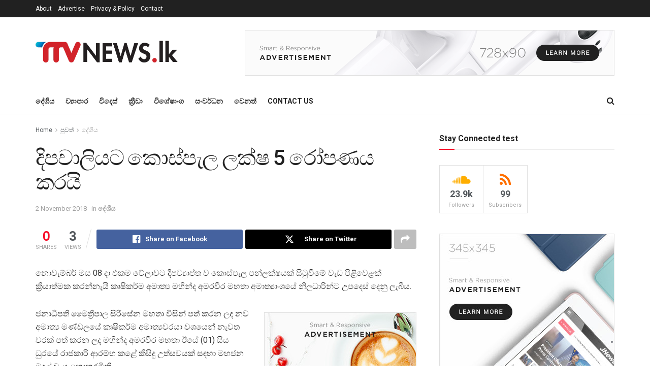

--- FILE ---
content_type: text/html; charset=UTF-8
request_url: https://ttvnews.lk/5/
body_size: 27033
content:
<!doctype html>
<!--[if lt IE 7]> <html class="no-js lt-ie9 lt-ie8 lt-ie7" lang="en-GB"> <![endif]-->
<!--[if IE 7]>    <html class="no-js lt-ie9 lt-ie8" lang="en-GB"> <![endif]-->
<!--[if IE 8]>    <html class="no-js lt-ie9" lang="en-GB"> <![endif]-->
<!--[if IE 9]>    <html class="no-js lt-ie10" lang="en-GB"> <![endif]-->
<!--[if gt IE 8]><!--> <html class="no-js" lang="en-GB"> <!--<![endif]-->
<head>
    <meta http-equiv="Content-Type" content="text/html; charset=UTF-8" />
    <meta name='viewport' content='width=device-width, initial-scale=1, user-scalable=yes' />
    <link rel="profile" href="https://gmpg.org/xfn/11" />
    <link rel="pingback" href="https://ttvnews.lk/xmlrpc.php" />
    <title>දිපවාලියට කොස්පැල ලක්ෂ 5 රෝපණය කරයි &#8211; ttvnews.lk</title>
<meta name='robots' content='max-image-preview:large' />
<meta property="og:type" content="article">
<meta property="og:title" content="දිපවාලියට කොස්පැල ලක්ෂ 5 රෝපණය කරයි">
<meta property="og:site_name" content="ttvnews.lk">
<meta property="og:description" content="නොවැම්බර් මස 08 දා එකම වේලාවට දීපව්‍යාප්ත ව කොස්පැල පන්ලක්ෂයක් සිටුවීමේ වැඩ පිළිවෙළක් ක්‍රියාත්">
<meta property="og:url" content="https://ttvnews.lk/5/">
<meta property="og:locale" content="en_GB">
<meta property="article:published_time" content="2018-11-02T04:49:07+05:30">
<meta property="article:modified_time" content="2018-11-02T04:49:07+05:30">
<meta property="article:author" content="https://ttvnews.lk">
<meta property="article:section" content="දේශීය">
<meta name="twitter:card" content="summary_large_image">
<meta name="twitter:title" content="දිපවාලියට කොස්පැල ලක්ෂ 5 රෝපණය කරයි">
<meta name="twitter:description" content="නොවැම්බර් මස 08 දා එකම වේලාවට දීපව්‍යාප්ත ව කොස්පැල පන්ලක්ෂයක් සිටුවීමේ වැඩ පිළිවෙළක් ක්‍රියාත්මක කරන්නැයි කෘෂිකර්ම අමාත්‍ය මහින්ද අමරවීර මහතා">
<meta name="twitter:url" content="https://ttvnews.lk/5/">
<meta name="twitter:site" content="https://ttvnews.lk">
			<script type="text/javascript">
			  var jnews_ajax_url = '/?ajax-request=jnews'
			</script>
			<script type="text/javascript">;window.jnews=window.jnews||{},window.jnews.library=window.jnews.library||{},window.jnews.library=function(){"use strict";var e=this;e.win=window,e.doc=document,e.noop=function(){},e.globalBody=e.doc.getElementsByTagName("body")[0],e.globalBody=e.globalBody?e.globalBody:e.doc,e.win.jnewsDataStorage=e.win.jnewsDataStorage||{_storage:new WeakMap,put:function(e,t,n){this._storage.has(e)||this._storage.set(e,new Map),this._storage.get(e).set(t,n)},get:function(e,t){return this._storage.get(e).get(t)},has:function(e,t){return this._storage.has(e)&&this._storage.get(e).has(t)},remove:function(e,t){var n=this._storage.get(e).delete(t);return 0===!this._storage.get(e).size&&this._storage.delete(e),n}},e.windowWidth=function(){return e.win.innerWidth||e.docEl.clientWidth||e.globalBody.clientWidth},e.windowHeight=function(){return e.win.innerHeight||e.docEl.clientHeight||e.globalBody.clientHeight},e.requestAnimationFrame=e.win.requestAnimationFrame||e.win.webkitRequestAnimationFrame||e.win.mozRequestAnimationFrame||e.win.msRequestAnimationFrame||window.oRequestAnimationFrame||function(e){return setTimeout(e,1e3/60)},e.cancelAnimationFrame=e.win.cancelAnimationFrame||e.win.webkitCancelAnimationFrame||e.win.webkitCancelRequestAnimationFrame||e.win.mozCancelAnimationFrame||e.win.msCancelRequestAnimationFrame||e.win.oCancelRequestAnimationFrame||function(e){clearTimeout(e)},e.classListSupport="classList"in document.createElement("_"),e.hasClass=e.classListSupport?function(e,t){return e.classList.contains(t)}:function(e,t){return e.className.indexOf(t)>=0},e.addClass=e.classListSupport?function(t,n){e.hasClass(t,n)||t.classList.add(n)}:function(t,n){e.hasClass(t,n)||(t.className+=" "+n)},e.removeClass=e.classListSupport?function(t,n){e.hasClass(t,n)&&t.classList.remove(n)}:function(t,n){e.hasClass(t,n)&&(t.className=t.className.replace(n,""))},e.objKeys=function(e){var t=[];for(var n in e)Object.prototype.hasOwnProperty.call(e,n)&&t.push(n);return t},e.isObjectSame=function(e,t){var n=!0;return JSON.stringify(e)!==JSON.stringify(t)&&(n=!1),n},e.extend=function(){for(var e,t,n,o=arguments[0]||{},i=1,a=arguments.length;i<a;i++)if(null!==(e=arguments[i]))for(t in e)o!==(n=e[t])&&void 0!==n&&(o[t]=n);return o},e.dataStorage=e.win.jnewsDataStorage,e.isVisible=function(e){return 0!==e.offsetWidth&&0!==e.offsetHeight||e.getBoundingClientRect().length},e.getHeight=function(e){return e.offsetHeight||e.clientHeight||e.getBoundingClientRect().height},e.getWidth=function(e){return e.offsetWidth||e.clientWidth||e.getBoundingClientRect().width},e.supportsPassive=!1;try{var t=Object.defineProperty({},"passive",{get:function(){e.supportsPassive=!0}});"createEvent"in e.doc?e.win.addEventListener("test",null,t):"fireEvent"in e.doc&&e.win.attachEvent("test",null)}catch(e){}e.passiveOption=!!e.supportsPassive&&{passive:!0},e.setStorage=function(e,t){e="jnews-"+e;var n={expired:Math.floor(((new Date).getTime()+432e5)/1e3)};t=Object.assign(n,t);localStorage.setItem(e,JSON.stringify(t))},e.getStorage=function(e){e="jnews-"+e;var t=localStorage.getItem(e);return null!==t&&0<t.length?JSON.parse(localStorage.getItem(e)):{}},e.expiredStorage=function(){var t,n="jnews-";for(var o in localStorage)o.indexOf(n)>-1&&"undefined"!==(t=e.getStorage(o.replace(n,""))).expired&&t.expired<Math.floor((new Date).getTime()/1e3)&&localStorage.removeItem(o)},e.addEvents=function(t,n,o){for(var i in n){var a=["touchstart","touchmove"].indexOf(i)>=0&&!o&&e.passiveOption;"createEvent"in e.doc?t.addEventListener(i,n[i],a):"fireEvent"in e.doc&&t.attachEvent("on"+i,n[i])}},e.removeEvents=function(t,n){for(var o in n)"createEvent"in e.doc?t.removeEventListener(o,n[o]):"fireEvent"in e.doc&&t.detachEvent("on"+o,n[o])},e.triggerEvents=function(t,n,o){var i;o=o||{detail:null};return"createEvent"in e.doc?(!(i=e.doc.createEvent("CustomEvent")||new CustomEvent(n)).initCustomEvent||i.initCustomEvent(n,!0,!1,o),void t.dispatchEvent(i)):"fireEvent"in e.doc?((i=e.doc.createEventObject()).eventType=n,void t.fireEvent("on"+i.eventType,i)):void 0},e.getParents=function(t,n){void 0===n&&(n=e.doc);for(var o=[],i=t.parentNode,a=!1;!a;)if(i){var r=i;r.querySelectorAll(n).length?a=!0:(o.push(r),i=r.parentNode)}else o=[],a=!0;return o},e.forEach=function(e,t,n){for(var o=0,i=e.length;o<i;o++)t.call(n,e[o],o)},e.getText=function(e){return e.innerText||e.textContent},e.setText=function(e,t){var n="object"==typeof t?t.innerText||t.textContent:t;e.innerText&&(e.innerText=n),e.textContent&&(e.textContent=n)},e.httpBuildQuery=function(t){return e.objKeys(t).reduce(function t(n){var o=arguments.length>1&&void 0!==arguments[1]?arguments[1]:null;return function(i,a){var r=n[a];a=encodeURIComponent(a);var s=o?"".concat(o,"[").concat(a,"]"):a;return null==r||"function"==typeof r?(i.push("".concat(s,"=")),i):["number","boolean","string"].includes(typeof r)?(i.push("".concat(s,"=").concat(encodeURIComponent(r))),i):(i.push(e.objKeys(r).reduce(t(r,s),[]).join("&")),i)}}(t),[]).join("&")},e.get=function(t,n,o,i){return o="function"==typeof o?o:e.noop,e.ajax("GET",t,n,o,i)},e.post=function(t,n,o,i){return o="function"==typeof o?o:e.noop,e.ajax("POST",t,n,o,i)},e.ajax=function(t,n,o,i,a){var r=new XMLHttpRequest,s=n,c=e.httpBuildQuery(o);if(t=-1!=["GET","POST"].indexOf(t)?t:"GET",r.open(t,s+("GET"==t?"?"+c:""),!0),"POST"==t&&r.setRequestHeader("Content-type","application/x-www-form-urlencoded"),r.setRequestHeader("X-Requested-With","XMLHttpRequest"),r.onreadystatechange=function(){4===r.readyState&&200<=r.status&&300>r.status&&"function"==typeof i&&i.call(void 0,r.response)},void 0!==a&&!a){return{xhr:r,send:function(){r.send("POST"==t?c:null)}}}return r.send("POST"==t?c:null),{xhr:r}},e.scrollTo=function(t,n,o){function i(e,t,n){this.start=this.position(),this.change=e-this.start,this.currentTime=0,this.increment=20,this.duration=void 0===n?500:n,this.callback=t,this.finish=!1,this.animateScroll()}return Math.easeInOutQuad=function(e,t,n,o){return(e/=o/2)<1?n/2*e*e+t:-n/2*(--e*(e-2)-1)+t},i.prototype.stop=function(){this.finish=!0},i.prototype.move=function(t){e.doc.documentElement.scrollTop=t,e.globalBody.parentNode.scrollTop=t,e.globalBody.scrollTop=t},i.prototype.position=function(){return e.doc.documentElement.scrollTop||e.globalBody.parentNode.scrollTop||e.globalBody.scrollTop},i.prototype.animateScroll=function(){this.currentTime+=this.increment;var t=Math.easeInOutQuad(this.currentTime,this.start,this.change,this.duration);this.move(t),this.currentTime<this.duration&&!this.finish?e.requestAnimationFrame.call(e.win,this.animateScroll.bind(this)):this.callback&&"function"==typeof this.callback&&this.callback()},new i(t,n,o)},e.unwrap=function(t){var n,o=t;e.forEach(t,(function(e,t){n?n+=e:n=e})),o.replaceWith(n)},e.performance={start:function(e){performance.mark(e+"Start")},stop:function(e){performance.mark(e+"End"),performance.measure(e,e+"Start",e+"End")}},e.fps=function(){var t=0,n=0,o=0;!function(){var i=t=0,a=0,r=0,s=document.getElementById("fpsTable"),c=function(t){void 0===document.getElementsByTagName("body")[0]?e.requestAnimationFrame.call(e.win,(function(){c(t)})):document.getElementsByTagName("body")[0].appendChild(t)};null===s&&((s=document.createElement("div")).style.position="fixed",s.style.top="120px",s.style.left="10px",s.style.width="100px",s.style.height="20px",s.style.border="1px solid black",s.style.fontSize="11px",s.style.zIndex="100000",s.style.backgroundColor="white",s.id="fpsTable",c(s));var l=function(){o++,n=Date.now(),(a=(o/(r=(n-t)/1e3)).toPrecision(2))!=i&&(i=a,s.innerHTML=i+"fps"),1<r&&(t=n,o=0),e.requestAnimationFrame.call(e.win,l)};l()}()},e.instr=function(e,t){for(var n=0;n<t.length;n++)if(-1!==e.toLowerCase().indexOf(t[n].toLowerCase()))return!0},e.winLoad=function(t,n){function o(o){if("complete"===e.doc.readyState||"interactive"===e.doc.readyState)return!o||n?setTimeout(t,n||1):t(o),1}o()||e.addEvents(e.win,{load:o})},e.docReady=function(t,n){function o(o){if("complete"===e.doc.readyState||"interactive"===e.doc.readyState)return!o||n?setTimeout(t,n||1):t(o),1}o()||e.addEvents(e.doc,{DOMContentLoaded:o})},e.fireOnce=function(){e.docReady((function(){e.assets=e.assets||[],e.assets.length&&(e.boot(),e.load_assets())}),50)},e.boot=function(){e.length&&e.doc.querySelectorAll("style[media]").forEach((function(e){"not all"==e.getAttribute("media")&&e.removeAttribute("media")}))},e.create_js=function(t,n){var o=e.doc.createElement("script");switch(o.setAttribute("src",t),n){case"defer":o.setAttribute("defer",!0);break;case"async":o.setAttribute("async",!0);break;case"deferasync":o.setAttribute("defer",!0),o.setAttribute("async",!0)}e.globalBody.appendChild(o)},e.load_assets=function(){"object"==typeof e.assets&&e.forEach(e.assets.slice(0),(function(t,n){var o="";t.defer&&(o+="defer"),t.async&&(o+="async"),e.create_js(t.url,o);var i=e.assets.indexOf(t);i>-1&&e.assets.splice(i,1)})),e.assets=jnewsoption.au_scripts=window.jnewsads=[]},e.setCookie=function(e,t,n){var o="";if(n){var i=new Date;i.setTime(i.getTime()+24*n*60*60*1e3),o="; expires="+i.toUTCString()}document.cookie=e+"="+(t||"")+o+"; path=/"},e.getCookie=function(e){for(var t=e+"=",n=document.cookie.split(";"),o=0;o<n.length;o++){for(var i=n[o];" "==i.charAt(0);)i=i.substring(1,i.length);if(0==i.indexOf(t))return i.substring(t.length,i.length)}return null},e.eraseCookie=function(e){document.cookie=e+"=; Path=/; Expires=Thu, 01 Jan 1970 00:00:01 GMT;"},e.docReady((function(){e.globalBody=e.globalBody==e.doc?e.doc.getElementsByTagName("body")[0]:e.globalBody,e.globalBody=e.globalBody?e.globalBody:e.doc})),e.winLoad((function(){e.winLoad((function(){var t=!1;if(void 0!==window.jnewsadmin)if(void 0!==window.file_version_checker){var n=e.objKeys(window.file_version_checker);n.length?n.forEach((function(e){t||"10.0.4"===window.file_version_checker[e]||(t=!0)})):t=!0}else t=!0;t&&(window.jnewsHelper.getMessage(),window.jnewsHelper.getNotice())}),2500)}))},window.jnews.library=new window.jnews.library;</script>
<!-- Open Graph Meta Tags generated by Blog2Social 802 - https://www.blog2social.com -->
<meta property="og:title" content="දිපවාලියට කොස්පැල ලක්ෂ 5 රෝපණය කරයි"/>
<meta property="og:description" content=""/>
<meta property="og:url" content="https://ttvnews.lk/5/"/>
<meta property="og:type" content="article"/>
<meta property="og:article:published_time" content="2018-11-02 04:49:07"/>
<meta property="og:article:modified_time" content="2018-11-02 04:49:07"/>
<!-- Open Graph Meta Tags generated by Blog2Social 802 - https://www.blog2social.com -->

<!-- Twitter Card generated by Blog2Social 802 - https://www.blog2social.com -->
<meta name="twitter:card" content="summary">
<meta name="twitter:title" content="දිපවාලියට කොස්පැල ලක්ෂ 5 රෝපණය කරයි"/>
<meta name="twitter:description" content=""/>
<!-- Twitter Card generated by Blog2Social 802 - https://www.blog2social.com -->
<meta name="author" content="editor"/>
<link rel='dns-prefetch' href='//www.googletagmanager.com' />
<link rel='dns-prefetch' href='//fonts.googleapis.com' />
<link rel='preconnect' href='https://fonts.gstatic.com' />
<link rel="alternate" type="application/rss+xml" title="ttvnews.lk &raquo; Feed" href="https://ttvnews.lk/feed/" />
<link rel="alternate" type="application/rss+xml" title="ttvnews.lk &raquo; Comments Feed" href="https://ttvnews.lk/comments/feed/" />
<link rel="alternate" type="application/rss+xml" title="ttvnews.lk &raquo; දිපවාලියට කොස්පැල ලක්ෂ 5 රෝපණය කරයි Comments Feed" href="https://ttvnews.lk/5/feed/" />
		<!-- This site uses the Google Analytics by MonsterInsights plugin v9.11.1 - Using Analytics tracking - https://www.monsterinsights.com/ -->
		<!-- Note: MonsterInsights is not currently configured on this site. The site owner needs to authenticate with Google Analytics in the MonsterInsights settings panel. -->
					<!-- No tracking code set -->
				<!-- / Google Analytics by MonsterInsights -->
		<script type="text/javascript">
/* <![CDATA[ */
window._wpemojiSettings = {"baseUrl":"https:\/\/s.w.org\/images\/core\/emoji\/15.0.3\/72x72\/","ext":".png","svgUrl":"https:\/\/s.w.org\/images\/core\/emoji\/15.0.3\/svg\/","svgExt":".svg","source":{"concatemoji":"https:\/\/ttvnews.lk\/wp-includes\/js\/wp-emoji-release.min.js?ver=6.6.2"}};
/*! This file is auto-generated */
!function(i,n){var o,s,e;function c(e){try{var t={supportTests:e,timestamp:(new Date).valueOf()};sessionStorage.setItem(o,JSON.stringify(t))}catch(e){}}function p(e,t,n){e.clearRect(0,0,e.canvas.width,e.canvas.height),e.fillText(t,0,0);var t=new Uint32Array(e.getImageData(0,0,e.canvas.width,e.canvas.height).data),r=(e.clearRect(0,0,e.canvas.width,e.canvas.height),e.fillText(n,0,0),new Uint32Array(e.getImageData(0,0,e.canvas.width,e.canvas.height).data));return t.every(function(e,t){return e===r[t]})}function u(e,t,n){switch(t){case"flag":return n(e,"\ud83c\udff3\ufe0f\u200d\u26a7\ufe0f","\ud83c\udff3\ufe0f\u200b\u26a7\ufe0f")?!1:!n(e,"\ud83c\uddfa\ud83c\uddf3","\ud83c\uddfa\u200b\ud83c\uddf3")&&!n(e,"\ud83c\udff4\udb40\udc67\udb40\udc62\udb40\udc65\udb40\udc6e\udb40\udc67\udb40\udc7f","\ud83c\udff4\u200b\udb40\udc67\u200b\udb40\udc62\u200b\udb40\udc65\u200b\udb40\udc6e\u200b\udb40\udc67\u200b\udb40\udc7f");case"emoji":return!n(e,"\ud83d\udc26\u200d\u2b1b","\ud83d\udc26\u200b\u2b1b")}return!1}function f(e,t,n){var r="undefined"!=typeof WorkerGlobalScope&&self instanceof WorkerGlobalScope?new OffscreenCanvas(300,150):i.createElement("canvas"),a=r.getContext("2d",{willReadFrequently:!0}),o=(a.textBaseline="top",a.font="600 32px Arial",{});return e.forEach(function(e){o[e]=t(a,e,n)}),o}function t(e){var t=i.createElement("script");t.src=e,t.defer=!0,i.head.appendChild(t)}"undefined"!=typeof Promise&&(o="wpEmojiSettingsSupports",s=["flag","emoji"],n.supports={everything:!0,everythingExceptFlag:!0},e=new Promise(function(e){i.addEventListener("DOMContentLoaded",e,{once:!0})}),new Promise(function(t){var n=function(){try{var e=JSON.parse(sessionStorage.getItem(o));if("object"==typeof e&&"number"==typeof e.timestamp&&(new Date).valueOf()<e.timestamp+604800&&"object"==typeof e.supportTests)return e.supportTests}catch(e){}return null}();if(!n){if("undefined"!=typeof Worker&&"undefined"!=typeof OffscreenCanvas&&"undefined"!=typeof URL&&URL.createObjectURL&&"undefined"!=typeof Blob)try{var e="postMessage("+f.toString()+"("+[JSON.stringify(s),u.toString(),p.toString()].join(",")+"));",r=new Blob([e],{type:"text/javascript"}),a=new Worker(URL.createObjectURL(r),{name:"wpTestEmojiSupports"});return void(a.onmessage=function(e){c(n=e.data),a.terminate(),t(n)})}catch(e){}c(n=f(s,u,p))}t(n)}).then(function(e){for(var t in e)n.supports[t]=e[t],n.supports.everything=n.supports.everything&&n.supports[t],"flag"!==t&&(n.supports.everythingExceptFlag=n.supports.everythingExceptFlag&&n.supports[t]);n.supports.everythingExceptFlag=n.supports.everythingExceptFlag&&!n.supports.flag,n.DOMReady=!1,n.readyCallback=function(){n.DOMReady=!0}}).then(function(){return e}).then(function(){var e;n.supports.everything||(n.readyCallback(),(e=n.source||{}).concatemoji?t(e.concatemoji):e.wpemoji&&e.twemoji&&(t(e.twemoji),t(e.wpemoji)))}))}((window,document),window._wpemojiSettings);
/* ]]> */
</script>
<style id='wp-emoji-styles-inline-css' type='text/css'>

	img.wp-smiley, img.emoji {
		display: inline !important;
		border: none !important;
		box-shadow: none !important;
		height: 1em !important;
		width: 1em !important;
		margin: 0 0.07em !important;
		vertical-align: -0.1em !important;
		background: none !important;
		padding: 0 !important;
	}
</style>
<link rel='stylesheet' id='wp-block-library-css' href='https://ttvnews.lk/wp-includes/css/dist/block-library/style.min.css?ver=6.6.2' type='text/css' media='all' />
<style id='classic-theme-styles-inline-css' type='text/css'>
/*! This file is auto-generated */
.wp-block-button__link{color:#fff;background-color:#32373c;border-radius:9999px;box-shadow:none;text-decoration:none;padding:calc(.667em + 2px) calc(1.333em + 2px);font-size:1.125em}.wp-block-file__button{background:#32373c;color:#fff;text-decoration:none}
</style>
<style id='global-styles-inline-css' type='text/css'>
:root{--wp--preset--aspect-ratio--square: 1;--wp--preset--aspect-ratio--4-3: 4/3;--wp--preset--aspect-ratio--3-4: 3/4;--wp--preset--aspect-ratio--3-2: 3/2;--wp--preset--aspect-ratio--2-3: 2/3;--wp--preset--aspect-ratio--16-9: 16/9;--wp--preset--aspect-ratio--9-16: 9/16;--wp--preset--color--black: #000000;--wp--preset--color--cyan-bluish-gray: #abb8c3;--wp--preset--color--white: #ffffff;--wp--preset--color--pale-pink: #f78da7;--wp--preset--color--vivid-red: #cf2e2e;--wp--preset--color--luminous-vivid-orange: #ff6900;--wp--preset--color--luminous-vivid-amber: #fcb900;--wp--preset--color--light-green-cyan: #7bdcb5;--wp--preset--color--vivid-green-cyan: #00d084;--wp--preset--color--pale-cyan-blue: #8ed1fc;--wp--preset--color--vivid-cyan-blue: #0693e3;--wp--preset--color--vivid-purple: #9b51e0;--wp--preset--gradient--vivid-cyan-blue-to-vivid-purple: linear-gradient(135deg,rgba(6,147,227,1) 0%,rgb(155,81,224) 100%);--wp--preset--gradient--light-green-cyan-to-vivid-green-cyan: linear-gradient(135deg,rgb(122,220,180) 0%,rgb(0,208,130) 100%);--wp--preset--gradient--luminous-vivid-amber-to-luminous-vivid-orange: linear-gradient(135deg,rgba(252,185,0,1) 0%,rgba(255,105,0,1) 100%);--wp--preset--gradient--luminous-vivid-orange-to-vivid-red: linear-gradient(135deg,rgba(255,105,0,1) 0%,rgb(207,46,46) 100%);--wp--preset--gradient--very-light-gray-to-cyan-bluish-gray: linear-gradient(135deg,rgb(238,238,238) 0%,rgb(169,184,195) 100%);--wp--preset--gradient--cool-to-warm-spectrum: linear-gradient(135deg,rgb(74,234,220) 0%,rgb(151,120,209) 20%,rgb(207,42,186) 40%,rgb(238,44,130) 60%,rgb(251,105,98) 80%,rgb(254,248,76) 100%);--wp--preset--gradient--blush-light-purple: linear-gradient(135deg,rgb(255,206,236) 0%,rgb(152,150,240) 100%);--wp--preset--gradient--blush-bordeaux: linear-gradient(135deg,rgb(254,205,165) 0%,rgb(254,45,45) 50%,rgb(107,0,62) 100%);--wp--preset--gradient--luminous-dusk: linear-gradient(135deg,rgb(255,203,112) 0%,rgb(199,81,192) 50%,rgb(65,88,208) 100%);--wp--preset--gradient--pale-ocean: linear-gradient(135deg,rgb(255,245,203) 0%,rgb(182,227,212) 50%,rgb(51,167,181) 100%);--wp--preset--gradient--electric-grass: linear-gradient(135deg,rgb(202,248,128) 0%,rgb(113,206,126) 100%);--wp--preset--gradient--midnight: linear-gradient(135deg,rgb(2,3,129) 0%,rgb(40,116,252) 100%);--wp--preset--font-size--small: 13px;--wp--preset--font-size--medium: 20px;--wp--preset--font-size--large: 36px;--wp--preset--font-size--x-large: 42px;--wp--preset--spacing--20: 0.44rem;--wp--preset--spacing--30: 0.67rem;--wp--preset--spacing--40: 1rem;--wp--preset--spacing--50: 1.5rem;--wp--preset--spacing--60: 2.25rem;--wp--preset--spacing--70: 3.38rem;--wp--preset--spacing--80: 5.06rem;--wp--preset--shadow--natural: 6px 6px 9px rgba(0, 0, 0, 0.2);--wp--preset--shadow--deep: 12px 12px 50px rgba(0, 0, 0, 0.4);--wp--preset--shadow--sharp: 6px 6px 0px rgba(0, 0, 0, 0.2);--wp--preset--shadow--outlined: 6px 6px 0px -3px rgba(255, 255, 255, 1), 6px 6px rgba(0, 0, 0, 1);--wp--preset--shadow--crisp: 6px 6px 0px rgba(0, 0, 0, 1);}:where(.is-layout-flex){gap: 0.5em;}:where(.is-layout-grid){gap: 0.5em;}body .is-layout-flex{display: flex;}.is-layout-flex{flex-wrap: wrap;align-items: center;}.is-layout-flex > :is(*, div){margin: 0;}body .is-layout-grid{display: grid;}.is-layout-grid > :is(*, div){margin: 0;}:where(.wp-block-columns.is-layout-flex){gap: 2em;}:where(.wp-block-columns.is-layout-grid){gap: 2em;}:where(.wp-block-post-template.is-layout-flex){gap: 1.25em;}:where(.wp-block-post-template.is-layout-grid){gap: 1.25em;}.has-black-color{color: var(--wp--preset--color--black) !important;}.has-cyan-bluish-gray-color{color: var(--wp--preset--color--cyan-bluish-gray) !important;}.has-white-color{color: var(--wp--preset--color--white) !important;}.has-pale-pink-color{color: var(--wp--preset--color--pale-pink) !important;}.has-vivid-red-color{color: var(--wp--preset--color--vivid-red) !important;}.has-luminous-vivid-orange-color{color: var(--wp--preset--color--luminous-vivid-orange) !important;}.has-luminous-vivid-amber-color{color: var(--wp--preset--color--luminous-vivid-amber) !important;}.has-light-green-cyan-color{color: var(--wp--preset--color--light-green-cyan) !important;}.has-vivid-green-cyan-color{color: var(--wp--preset--color--vivid-green-cyan) !important;}.has-pale-cyan-blue-color{color: var(--wp--preset--color--pale-cyan-blue) !important;}.has-vivid-cyan-blue-color{color: var(--wp--preset--color--vivid-cyan-blue) !important;}.has-vivid-purple-color{color: var(--wp--preset--color--vivid-purple) !important;}.has-black-background-color{background-color: var(--wp--preset--color--black) !important;}.has-cyan-bluish-gray-background-color{background-color: var(--wp--preset--color--cyan-bluish-gray) !important;}.has-white-background-color{background-color: var(--wp--preset--color--white) !important;}.has-pale-pink-background-color{background-color: var(--wp--preset--color--pale-pink) !important;}.has-vivid-red-background-color{background-color: var(--wp--preset--color--vivid-red) !important;}.has-luminous-vivid-orange-background-color{background-color: var(--wp--preset--color--luminous-vivid-orange) !important;}.has-luminous-vivid-amber-background-color{background-color: var(--wp--preset--color--luminous-vivid-amber) !important;}.has-light-green-cyan-background-color{background-color: var(--wp--preset--color--light-green-cyan) !important;}.has-vivid-green-cyan-background-color{background-color: var(--wp--preset--color--vivid-green-cyan) !important;}.has-pale-cyan-blue-background-color{background-color: var(--wp--preset--color--pale-cyan-blue) !important;}.has-vivid-cyan-blue-background-color{background-color: var(--wp--preset--color--vivid-cyan-blue) !important;}.has-vivid-purple-background-color{background-color: var(--wp--preset--color--vivid-purple) !important;}.has-black-border-color{border-color: var(--wp--preset--color--black) !important;}.has-cyan-bluish-gray-border-color{border-color: var(--wp--preset--color--cyan-bluish-gray) !important;}.has-white-border-color{border-color: var(--wp--preset--color--white) !important;}.has-pale-pink-border-color{border-color: var(--wp--preset--color--pale-pink) !important;}.has-vivid-red-border-color{border-color: var(--wp--preset--color--vivid-red) !important;}.has-luminous-vivid-orange-border-color{border-color: var(--wp--preset--color--luminous-vivid-orange) !important;}.has-luminous-vivid-amber-border-color{border-color: var(--wp--preset--color--luminous-vivid-amber) !important;}.has-light-green-cyan-border-color{border-color: var(--wp--preset--color--light-green-cyan) !important;}.has-vivid-green-cyan-border-color{border-color: var(--wp--preset--color--vivid-green-cyan) !important;}.has-pale-cyan-blue-border-color{border-color: var(--wp--preset--color--pale-cyan-blue) !important;}.has-vivid-cyan-blue-border-color{border-color: var(--wp--preset--color--vivid-cyan-blue) !important;}.has-vivid-purple-border-color{border-color: var(--wp--preset--color--vivid-purple) !important;}.has-vivid-cyan-blue-to-vivid-purple-gradient-background{background: var(--wp--preset--gradient--vivid-cyan-blue-to-vivid-purple) !important;}.has-light-green-cyan-to-vivid-green-cyan-gradient-background{background: var(--wp--preset--gradient--light-green-cyan-to-vivid-green-cyan) !important;}.has-luminous-vivid-amber-to-luminous-vivid-orange-gradient-background{background: var(--wp--preset--gradient--luminous-vivid-amber-to-luminous-vivid-orange) !important;}.has-luminous-vivid-orange-to-vivid-red-gradient-background{background: var(--wp--preset--gradient--luminous-vivid-orange-to-vivid-red) !important;}.has-very-light-gray-to-cyan-bluish-gray-gradient-background{background: var(--wp--preset--gradient--very-light-gray-to-cyan-bluish-gray) !important;}.has-cool-to-warm-spectrum-gradient-background{background: var(--wp--preset--gradient--cool-to-warm-spectrum) !important;}.has-blush-light-purple-gradient-background{background: var(--wp--preset--gradient--blush-light-purple) !important;}.has-blush-bordeaux-gradient-background{background: var(--wp--preset--gradient--blush-bordeaux) !important;}.has-luminous-dusk-gradient-background{background: var(--wp--preset--gradient--luminous-dusk) !important;}.has-pale-ocean-gradient-background{background: var(--wp--preset--gradient--pale-ocean) !important;}.has-electric-grass-gradient-background{background: var(--wp--preset--gradient--electric-grass) !important;}.has-midnight-gradient-background{background: var(--wp--preset--gradient--midnight) !important;}.has-small-font-size{font-size: var(--wp--preset--font-size--small) !important;}.has-medium-font-size{font-size: var(--wp--preset--font-size--medium) !important;}.has-large-font-size{font-size: var(--wp--preset--font-size--large) !important;}.has-x-large-font-size{font-size: var(--wp--preset--font-size--x-large) !important;}
:where(.wp-block-post-template.is-layout-flex){gap: 1.25em;}:where(.wp-block-post-template.is-layout-grid){gap: 1.25em;}
:where(.wp-block-columns.is-layout-flex){gap: 2em;}:where(.wp-block-columns.is-layout-grid){gap: 2em;}
:root :where(.wp-block-pullquote){font-size: 1.5em;line-height: 1.6;}
</style>
<link rel='stylesheet' id='dashicons-css' href='https://ttvnews.lk/wp-includes/css/dashicons.min.css?ver=6.6.2' type='text/css' media='all' />
<link rel='stylesheet' id='post-views-counter-frontend-css' href='https://ttvnews.lk/wp-content/plugins/post-views-counter/css/frontend.min.css?ver=1.4.7' type='text/css' media='all' />
<link rel='stylesheet' id='elementor-frontend-css' href='https://ttvnews.lk/wp-content/plugins/elementor/assets/css/frontend.min.css?ver=3.24.4' type='text/css' media='all' />
<link rel='stylesheet' id='jeg_customizer_font-css' href='//fonts.googleapis.com/css?family=Roboto%3Aregular%2C500%2C700%2C500%2Cregular&#038;display=swap&#038;ver=1.3.0' type='text/css' media='all' />
<link rel='stylesheet' id='jnews-frontend-css' href='https://ttvnews.lk/wp-content/themes/jnews/assets/dist/frontend.min.css?ver=11.6.3' type='text/css' media='all' />
<link rel='stylesheet' id='jnews-elementor-css' href='https://ttvnews.lk/wp-content/themes/jnews/assets/css/elementor-frontend.css?ver=11.6.3' type='text/css' media='all' />
<link rel='stylesheet' id='jnews-style-css' href='https://ttvnews.lk/wp-content/themes/jnews/style.css?ver=11.6.3' type='text/css' media='all' />
<link rel='stylesheet' id='jnews-darkmode-css' href='https://ttvnews.lk/wp-content/themes/jnews/assets/css/darkmode.css?ver=11.6.3' type='text/css' media='all' />
<link rel='stylesheet' id='jnews-social-login-style-css' href='https://ttvnews.lk/wp-content/plugins/jnews-social-login/assets/css/plugin.css?ver=11.0.4' type='text/css' media='all' />
<link rel='stylesheet' id='jnews-select-share-css' href='https://ttvnews.lk/wp-content/plugins/jnews-social-share/assets/css/plugin.css' type='text/css' media='all' />
<link rel='stylesheet' id='jnews-weather-style-css' href='https://ttvnews.lk/wp-content/plugins/jnews-weather/assets/css/plugin.css?ver=11.0.2' type='text/css' media='all' />
<script type="text/javascript" id="post-views-counter-frontend-js-before">
/* <![CDATA[ */
var pvcArgsFrontend = {"mode":"js","postID":42456,"requestURL":"https:\/\/ttvnews.lk\/wp-admin\/admin-ajax.php","nonce":"9476a23368","dataStorage":"cookies","multisite":false,"path":"\/","domain":""};
/* ]]> */
</script>
<script type="text/javascript" src="https://ttvnews.lk/wp-content/plugins/post-views-counter/js/frontend.min.js?ver=1.4.7" id="post-views-counter-frontend-js"></script>
<script type="text/javascript" src="https://ttvnews.lk/wp-includes/js/jquery/jquery.min.js?ver=3.7.1" id="jquery-core-js"></script>
<script type="text/javascript" src="https://ttvnews.lk/wp-includes/js/jquery/jquery-migrate.min.js?ver=3.4.1" id="jquery-migrate-js"></script>

<!-- Google tag (gtag.js) snippet added by Site Kit -->

<!-- Google Analytics snippet added by Site Kit -->
<script type="text/javascript" src="https://www.googletagmanager.com/gtag/js?id=GT-KDTBDX95" id="google_gtagjs-js" async></script>
<script type="text/javascript" id="google_gtagjs-js-after">
/* <![CDATA[ */
window.dataLayer = window.dataLayer || [];function gtag(){dataLayer.push(arguments);}
gtag("set","linker",{"domains":["ttvnews.lk"]});
gtag("js", new Date());
gtag("set", "developer_id.dZTNiMT", true);
gtag("config", "GT-KDTBDX95");
/* ]]> */
</script>

<!-- End Google tag (gtag.js) snippet added by Site Kit -->
<link rel="https://api.w.org/" href="https://ttvnews.lk/wp-json/" /><link rel="alternate" title="JSON" type="application/json" href="https://ttvnews.lk/wp-json/wp/v2/posts/42456" /><link rel="EditURI" type="application/rsd+xml" title="RSD" href="https://ttvnews.lk/xmlrpc.php?rsd" />
<meta name="generator" content="WordPress 6.6.2" />
<link rel="canonical" href="https://ttvnews.lk/5/" />
<link rel='shortlink' href='https://ttvnews.lk/?p=42456' />
<link rel="alternate" title="oEmbed (JSON)" type="application/json+oembed" href="https://ttvnews.lk/wp-json/oembed/1.0/embed?url=https%3A%2F%2Fttvnews.lk%2F5%2F" />
<link rel="alternate" title="oEmbed (XML)" type="text/xml+oembed" href="https://ttvnews.lk/wp-json/oembed/1.0/embed?url=https%3A%2F%2Fttvnews.lk%2F5%2F&#038;format=xml" />
<meta name="generator" content="Site Kit by Google 1.136.0" /><link rel="apple-touch-icon" sizes="152x152" href="/wp-content/uploads/fbrfg/apple-touch-icon.png">
<link rel="icon" type="image/png" sizes="32x32" href="/wp-content/uploads/fbrfg/favicon-32x32.png">
<link rel="icon" type="image/png" sizes="16x16" href="/wp-content/uploads/fbrfg/favicon-16x16.png">
<link rel="manifest" href="/wp-content/uploads/fbrfg/site.webmanifest">
<link rel="mask-icon" href="/wp-content/uploads/fbrfg/safari-pinned-tab.svg" color="#5bbad5">
<link rel="shortcut icon" href="/wp-content/uploads/fbrfg/favicon.ico">
<meta name="msapplication-TileColor" content="#da532c">
<meta name="msapplication-config" content="/wp-content/uploads/fbrfg/browserconfig.xml">
<meta name="theme-color" content="#ffffff"><meta name="generator" content="Elementor 3.24.4; features: e_font_icon_svg, additional_custom_breakpoints; settings: css_print_method-external, google_font-enabled, font_display-swap">
			<style>
				.e-con.e-parent:nth-of-type(n+4):not(.e-lazyloaded):not(.e-no-lazyload),
				.e-con.e-parent:nth-of-type(n+4):not(.e-lazyloaded):not(.e-no-lazyload) * {
					background-image: none !important;
				}
				@media screen and (max-height: 1024px) {
					.e-con.e-parent:nth-of-type(n+3):not(.e-lazyloaded):not(.e-no-lazyload),
					.e-con.e-parent:nth-of-type(n+3):not(.e-lazyloaded):not(.e-no-lazyload) * {
						background-image: none !important;
					}
				}
				@media screen and (max-height: 640px) {
					.e-con.e-parent:nth-of-type(n+2):not(.e-lazyloaded):not(.e-no-lazyload),
					.e-con.e-parent:nth-of-type(n+2):not(.e-lazyloaded):not(.e-no-lazyload) * {
						background-image: none !important;
					}
				}
			</style>
			<script type='application/ld+json'>{"@context":"http:\/\/schema.org","@type":"Organization","@id":"https:\/\/ttvnews.lk\/#organization","url":"https:\/\/ttvnews.lk\/","name":"","logo":{"@type":"ImageObject","url":""},"sameAs":["http:\/\/facebook.com","http:\/\/twitter.com","https:\/\/plus.google.com\/+Jegtheme","http:\/\/youtube.com","http:\/\/jnews.jegtheme.com\/default\/feed\/"]}</script>
<script type='application/ld+json'>{"@context":"http:\/\/schema.org","@type":"WebSite","@id":"https:\/\/ttvnews.lk\/#website","url":"https:\/\/ttvnews.lk\/","name":"","potentialAction":{"@type":"SearchAction","target":"https:\/\/ttvnews.lk\/?s={search_term_string}","query-input":"required name=search_term_string"}}</script>
<link rel="icon" href="https://ttvnews.lk/wp-content/uploads/2024/09/favicon-75x75.png" sizes="32x32" />
<link rel="icon" href="https://ttvnews.lk/wp-content/uploads/2024/09/favicon-300x300.png" sizes="192x192" />
<link rel="apple-touch-icon" href="https://ttvnews.lk/wp-content/uploads/2024/09/favicon-300x300.png" />
<meta name="msapplication-TileImage" content="https://ttvnews.lk/wp-content/uploads/2024/09/favicon-300x300.png" />
<style id="jeg_dynamic_css" type="text/css" data-type="jeg_custom-css">.jeg_header .jeg_bottombar, .jeg_header .jeg_bottombar.jeg_navbar_dark, .jeg_bottombar.jeg_navbar_boxed .jeg_nav_row, .jeg_bottombar.jeg_navbar_dark.jeg_navbar_boxed .jeg_nav_row { border-top-width : 0px; } .jeg_header .socials_widget > a > i.fa:before { color : #f5f5f5; } .jeg_header .socials_widget.nobg > a > i > span.jeg-icon svg { fill : #f5f5f5; } .jeg_header .socials_widget.nobg > a > span.jeg-icon svg { fill : #f5f5f5; } .jeg_header .socials_widget > a > span.jeg-icon svg { fill : #f5f5f5; } .jeg_header .socials_widget > a > i > span.jeg-icon svg { fill : #f5f5f5; } body,input,textarea,select,.chosen-container-single .chosen-single,.btn,.button { font-family: Roboto,Helvetica,Arial,sans-serif; } .jeg_post_title, .entry-header .jeg_post_title, .jeg_single_tpl_2 .entry-header .jeg_post_title, .jeg_single_tpl_3 .entry-header .jeg_post_title, .jeg_single_tpl_6 .entry-header .jeg_post_title, .jeg_content .jeg_custom_title_wrapper .jeg_post_title { font-family: Roboto,Helvetica,Arial,sans-serif;font-weight : 500; font-style : normal;  } .jeg_post_excerpt p, .content-inner p { font-family: Roboto,Helvetica,Arial,sans-serif;font-weight : 400; font-style : normal;  } </style><style type="text/css">
					.no_thumbnail .jeg_thumb,
					.thumbnail-container.no_thumbnail {
					    display: none !important;
					}
					.jeg_search_result .jeg_pl_xs_3.no_thumbnail .jeg_postblock_content,
					.jeg_sidefeed .jeg_pl_xs_3.no_thumbnail .jeg_postblock_content,
					.jeg_pl_sm.no_thumbnail .jeg_postblock_content {
					    margin-left: 0;
					}
					.jeg_postblock_11 .no_thumbnail .jeg_postblock_content,
					.jeg_postblock_12 .no_thumbnail .jeg_postblock_content,
					.jeg_postblock_12.jeg_col_3o3 .no_thumbnail .jeg_postblock_content  {
					    margin-top: 0;
					}
					.jeg_postblock_15 .jeg_pl_md_box.no_thumbnail .jeg_postblock_content,
					.jeg_postblock_19 .jeg_pl_md_box.no_thumbnail .jeg_postblock_content,
					.jeg_postblock_24 .jeg_pl_md_box.no_thumbnail .jeg_postblock_content,
					.jeg_sidefeed .jeg_pl_md_box .jeg_postblock_content {
					    position: relative;
					}
					.jeg_postblock_carousel_2 .no_thumbnail .jeg_post_title a,
					.jeg_postblock_carousel_2 .no_thumbnail .jeg_post_title a:hover,
					.jeg_postblock_carousel_2 .no_thumbnail .jeg_post_meta .fa {
					    color: #212121 !important;
					} 
					.jnews-dark-mode .jeg_postblock_carousel_2 .no_thumbnail .jeg_post_title a,
					.jnews-dark-mode .jeg_postblock_carousel_2 .no_thumbnail .jeg_post_title a:hover,
					.jnews-dark-mode .jeg_postblock_carousel_2 .no_thumbnail .jeg_post_meta .fa {
					    color: #fff !important;
					} 
				</style><style id="wpforms-css-vars-root">
				:root {
					--wpforms-field-border-radius: 3px;
--wpforms-field-border-style: solid;
--wpforms-field-border-size: 1px;
--wpforms-field-background-color: #ffffff;
--wpforms-field-border-color: rgba( 0, 0, 0, 0.25 );
--wpforms-field-border-color-spare: rgba( 0, 0, 0, 0.25 );
--wpforms-field-text-color: rgba( 0, 0, 0, 0.7 );
--wpforms-field-menu-color: #ffffff;
--wpforms-label-color: rgba( 0, 0, 0, 0.85 );
--wpforms-label-sublabel-color: rgba( 0, 0, 0, 0.55 );
--wpforms-label-error-color: #d63637;
--wpforms-button-border-radius: 3px;
--wpforms-button-border-style: none;
--wpforms-button-border-size: 1px;
--wpforms-button-background-color: #066aab;
--wpforms-button-border-color: #066aab;
--wpforms-button-text-color: #ffffff;
--wpforms-page-break-color: #066aab;
--wpforms-background-image: none;
--wpforms-background-position: center center;
--wpforms-background-repeat: no-repeat;
--wpforms-background-size: cover;
--wpforms-background-width: 100px;
--wpforms-background-height: 100px;
--wpforms-background-color: rgba( 0, 0, 0, 0 );
--wpforms-background-url: none;
--wpforms-container-padding: 0px;
--wpforms-container-border-style: none;
--wpforms-container-border-width: 1px;
--wpforms-container-border-color: #000000;
--wpforms-container-border-radius: 3px;
--wpforms-field-size-input-height: 43px;
--wpforms-field-size-input-spacing: 15px;
--wpforms-field-size-font-size: 16px;
--wpforms-field-size-line-height: 19px;
--wpforms-field-size-padding-h: 14px;
--wpforms-field-size-checkbox-size: 16px;
--wpforms-field-size-sublabel-spacing: 5px;
--wpforms-field-size-icon-size: 1;
--wpforms-label-size-font-size: 16px;
--wpforms-label-size-line-height: 19px;
--wpforms-label-size-sublabel-font-size: 14px;
--wpforms-label-size-sublabel-line-height: 17px;
--wpforms-button-size-font-size: 17px;
--wpforms-button-size-height: 41px;
--wpforms-button-size-padding-h: 15px;
--wpforms-button-size-margin-top: 10px;
--wpforms-container-shadow-size-box-shadow: none;

				}
			</style></head>
<body data-rsssl=1 class="post-template-default single single-post postid-42456 single-format-standard wp-custom-logo wp-embed-responsive jeg_toggle_light jeg_single_tpl_1 jnews jsc_normal elementor-default elementor-kit-13532">

    
    
    <div class="jeg_ad jeg_ad_top jnews_header_top_ads">
        <div class='ads-wrapper  '></div>    </div>

    <!-- The Main Wrapper
    ============================================= -->
    <div class="jeg_viewport">

        
        <div class="jeg_header_wrapper">
            <div class="jeg_header_instagram_wrapper">
    </div>

<!-- HEADER -->
<div class="jeg_header normal">
    <div class="jeg_topbar jeg_container jeg_navbar_wrapper dark">
    <div class="container">
        <div class="jeg_nav_row">
            
                <div class="jeg_nav_col jeg_nav_left  jeg_nav_grow">
                    <div class="item_wrap jeg_nav_alignleft">
                        <div class="jeg_nav_item">
	<ul class="jeg_menu jeg_top_menu"><li id="menu-item-58597" class="menu-item menu-item-type-custom menu-item-object-custom menu-item-58597"><a href="#">About</a></li>
<li id="menu-item-58598" class="menu-item menu-item-type-custom menu-item-object-custom menu-item-58598"><a href="#">Advertise</a></li>
<li id="menu-item-58599" class="menu-item menu-item-type-custom menu-item-object-custom menu-item-58599"><a href="#">Privacy &#038; Policy</a></li>
<li id="menu-item-58600" class="menu-item menu-item-type-custom menu-item-object-custom menu-item-58600"><a href="#">Contact</a></li>
</ul></div>                    </div>
                </div>

                
                <div class="jeg_nav_col jeg_nav_center  jeg_nav_normal">
                    <div class="item_wrap jeg_nav_aligncenter">
                                            </div>
                </div>

                
                <div class="jeg_nav_col jeg_nav_right  jeg_nav_normal">
                    <div class="item_wrap jeg_nav_alignright">
                                            </div>
                </div>

                        </div>
    </div>
</div><!-- /.jeg_container --><div class="jeg_midbar jeg_container jeg_navbar_wrapper normal">
    <div class="container">
        <div class="jeg_nav_row">
            
                <div class="jeg_nav_col jeg_nav_left jeg_nav_normal">
                    <div class="item_wrap jeg_nav_alignleft">
                        <div class="jeg_nav_item jeg_logo jeg_desktop_logo">
			<div class="site-title">
			<a href="https://ttvnews.lk/" style="padding: 0 0 0 0;">
				<img class='jeg_logo_img' src="https://ttvnews.lk/wp-content/uploads/2024/09/ttvlogo.png" srcset="https://ttvnews.lk/wp-content/uploads/2024/09/ttvlogo.png 1x, https://ttvnews.lk/wp-content/uploads/2024/09/ttvlogo.png 2x" alt="ttvnews.lk"data-light-src="https://ttvnews.lk/wp-content/uploads/2024/09/ttvlogo.png" data-light-srcset="https://ttvnews.lk/wp-content/uploads/2024/09/ttvlogo.png 1x, https://ttvnews.lk/wp-content/uploads/2024/09/ttvlogo.png 2x" data-dark-src="" data-dark-srcset=" 1x,  2x">			</a>
		</div>
	</div>
                    </div>
                </div>

                
                <div class="jeg_nav_col jeg_nav_center jeg_nav_normal">
                    <div class="item_wrap jeg_nav_aligncenter">
                                            </div>
                </div>

                
                <div class="jeg_nav_col jeg_nav_right jeg_nav_grow">
                    <div class="item_wrap jeg_nav_alignright">
                        <div class="jeg_nav_item jeg_ad jeg_ad_top jnews_header_ads">
    <div class='ads-wrapper  '><a href='#' rel="noopener" class='adlink ads_image '>
                                    <img src='https://ttvnews.lk/wp-content/themes/jnews/assets/img/jeg-empty.png' class='lazyload' data-src='https://ttvnews.lk/wp-content/uploads/2024/09/ad_728x90.png' alt='Advertisement' data-pin-no-hover="true">
                                </a></div></div>                    </div>
                </div>

                        </div>
    </div>
</div><div class="jeg_bottombar jeg_navbar jeg_container jeg_navbar_wrapper jeg_navbar_normal jeg_navbar_normal">
    <div class="container">
        <div class="jeg_nav_row">
            
                <div class="jeg_nav_col jeg_nav_left jeg_nav_grow">
                    <div class="item_wrap jeg_nav_alignleft">
                        <div class="jeg_nav_item jeg_main_menu_wrapper">
<div class="jeg_mainmenu_wrap"><ul class="jeg_menu jeg_main_menu jeg_menu_style_1" data-animation="animate"><li id="menu-item-52110" class="menu-item menu-item-type-taxonomy menu-item-object-category current-post-ancestor current-menu-parent current-post-parent menu-item-52110 bgnav" data-item-row="default" ><a href="https://ttvnews.lk/category/news/local-news/">දේශීය</a></li>
<li id="menu-item-52111" class="menu-item menu-item-type-taxonomy menu-item-object-category menu-item-52111 bgnav" data-item-row="default" ><a href="https://ttvnews.lk/category/news/biz/">ව්‍යාපාර</a></li>
<li id="menu-item-52113" class="menu-item menu-item-type-taxonomy menu-item-object-category menu-item-52113 bgnav" data-item-row="default" ><a href="https://ttvnews.lk/category/news/foriegn/">විදෙස්</a></li>
<li id="menu-item-52112" class="menu-item menu-item-type-taxonomy menu-item-object-category menu-item-52112 bgnav" data-item-row="default" ><a href="https://ttvnews.lk/category/news/sports/">ක්‍රීඩා</a></li>
<li id="menu-item-52108" class="menu-item menu-item-type-taxonomy menu-item-object-category menu-item-52108 bgnav" data-item-row="default" ><a href="https://ttvnews.lk/category/features/">විශේෂාංග</a></li>
<li id="menu-item-52114" class="menu-item menu-item-type-taxonomy menu-item-object-category menu-item-52114 bgnav" data-item-row="default" ><a href="https://ttvnews.lk/category/news/development/">සංවර්ධන</a></li>
<li id="menu-item-52109" class="menu-item menu-item-type-taxonomy menu-item-object-category menu-item-52109 bgnav" data-item-row="default" ><a href="https://ttvnews.lk/category/other/">වෙනත්</a></li>
<li id="menu-item-13896" class="menu-item menu-item-type-post_type menu-item-object-page menu-item-13896 bgnav" data-item-row="default" ><a href="https://ttvnews.lk/contact-us/">Contact Us</a></li>
</ul></div></div>
                    </div>
                </div>

                
                <div class="jeg_nav_col jeg_nav_center jeg_nav_normal">
                    <div class="item_wrap jeg_nav_aligncenter">
                                            </div>
                </div>

                
                <div class="jeg_nav_col jeg_nav_right jeg_nav_normal">
                    <div class="item_wrap jeg_nav_alignright">
                        <!-- Search Icon -->
<div class="jeg_nav_item jeg_search_wrapper search_icon jeg_search_popup_expand">
    <a href="#" class="jeg_search_toggle"><i class="fa fa-search"></i></a>
    <form action="https://ttvnews.lk/" method="get" class="jeg_search_form" target="_top">
    <input name="s" class="jeg_search_input" placeholder="Search..." type="text" value="" autocomplete="off">
    <button aria-label="Search Button" type="submit" class="jeg_search_button btn"><i class="fa fa-search"></i></button>
</form>
<!-- jeg_search_hide with_result no_result -->
<div class="jeg_search_result jeg_search_hide with_result">
    <div class="search-result-wrapper">
    </div>
    <div class="search-link search-noresult">
        No Result    </div>
    <div class="search-link search-all-button">
        <i class="fa fa-search"></i> View All Result    </div>
</div></div>                    </div>
                </div>

                        </div>
    </div>
</div></div><!-- /.jeg_header -->        </div>

        <div class="jeg_header_sticky">
            <div class="sticky_blankspace"></div>
<div class="jeg_header normal">
    <div class="jeg_container">
        <div data-mode="scroll" class="jeg_stickybar jeg_navbar jeg_navbar_wrapper jeg_navbar_normal jeg_navbar_normal">
            <div class="container">
    <div class="jeg_nav_row">
        
            <div class="jeg_nav_col jeg_nav_left jeg_nav_grow">
                <div class="item_wrap jeg_nav_alignleft">
                    <div class="jeg_nav_item jeg_main_menu_wrapper">
<div class="jeg_mainmenu_wrap"><ul class="jeg_menu jeg_main_menu jeg_menu_style_1" data-animation="animate"><li id="menu-item-52110" class="menu-item menu-item-type-taxonomy menu-item-object-category current-post-ancestor current-menu-parent current-post-parent menu-item-52110 bgnav" data-item-row="default" ><a href="https://ttvnews.lk/category/news/local-news/">දේශීය</a></li>
<li id="menu-item-52111" class="menu-item menu-item-type-taxonomy menu-item-object-category menu-item-52111 bgnav" data-item-row="default" ><a href="https://ttvnews.lk/category/news/biz/">ව්‍යාපාර</a></li>
<li id="menu-item-52113" class="menu-item menu-item-type-taxonomy menu-item-object-category menu-item-52113 bgnav" data-item-row="default" ><a href="https://ttvnews.lk/category/news/foriegn/">විදෙස්</a></li>
<li id="menu-item-52112" class="menu-item menu-item-type-taxonomy menu-item-object-category menu-item-52112 bgnav" data-item-row="default" ><a href="https://ttvnews.lk/category/news/sports/">ක්‍රීඩා</a></li>
<li id="menu-item-52108" class="menu-item menu-item-type-taxonomy menu-item-object-category menu-item-52108 bgnav" data-item-row="default" ><a href="https://ttvnews.lk/category/features/">විශේෂාංග</a></li>
<li id="menu-item-52114" class="menu-item menu-item-type-taxonomy menu-item-object-category menu-item-52114 bgnav" data-item-row="default" ><a href="https://ttvnews.lk/category/news/development/">සංවර්ධන</a></li>
<li id="menu-item-52109" class="menu-item menu-item-type-taxonomy menu-item-object-category menu-item-52109 bgnav" data-item-row="default" ><a href="https://ttvnews.lk/category/other/">වෙනත්</a></li>
<li id="menu-item-13896" class="menu-item menu-item-type-post_type menu-item-object-page menu-item-13896 bgnav" data-item-row="default" ><a href="https://ttvnews.lk/contact-us/">Contact Us</a></li>
</ul></div></div>
                </div>
            </div>

            
            <div class="jeg_nav_col jeg_nav_center jeg_nav_normal">
                <div class="item_wrap jeg_nav_aligncenter">
                                    </div>
            </div>

            
            <div class="jeg_nav_col jeg_nav_right jeg_nav_normal">
                <div class="item_wrap jeg_nav_alignright">
                    <!-- Search Icon -->
<div class="jeg_nav_item jeg_search_wrapper search_icon jeg_search_popup_expand">
    <a href="#" class="jeg_search_toggle"><i class="fa fa-search"></i></a>
    <form action="https://ttvnews.lk/" method="get" class="jeg_search_form" target="_top">
    <input name="s" class="jeg_search_input" placeholder="Search..." type="text" value="" autocomplete="off">
    <button aria-label="Search Button" type="submit" class="jeg_search_button btn"><i class="fa fa-search"></i></button>
</form>
<!-- jeg_search_hide with_result no_result -->
<div class="jeg_search_result jeg_search_hide with_result">
    <div class="search-result-wrapper">
    </div>
    <div class="search-link search-noresult">
        No Result    </div>
    <div class="search-link search-all-button">
        <i class="fa fa-search"></i> View All Result    </div>
</div></div>                </div>
            </div>

                </div>
</div>        </div>
    </div>
</div>
        </div>

        <div class="jeg_navbar_mobile_wrapper">
            <div class="jeg_navbar_mobile" data-mode="scroll">
    <div class="jeg_mobile_bottombar jeg_mobile_midbar jeg_container dark">
    <div class="container">
        <div class="jeg_nav_row">
            
                <div class="jeg_nav_col jeg_nav_left jeg_nav_normal">
                    <div class="item_wrap jeg_nav_alignleft">
                        <div class="jeg_nav_item">
    <a href="#" class="toggle_btn jeg_mobile_toggle"><i class="fa fa-bars"></i></a>
</div>                    </div>
                </div>

                
                <div class="jeg_nav_col jeg_nav_center jeg_nav_grow">
                    <div class="item_wrap jeg_nav_aligncenter">
                        <div class="jeg_nav_item jeg_mobile_logo">
			<div class="site-title">
	    	<a href="https://ttvnews.lk/">
		        <img class='jeg_logo_img' src="https://ttvnews.lk/wp-content/uploads/2024/09/ttvlogo.png"  alt="ttvnews.lk"data-light-src="https://ttvnews.lk/wp-content/uploads/2024/09/ttvlogo.png" data-light-srcset="https://ttvnews.lk/wp-content/uploads/2024/09/ttvlogo.png 1x,  2x" data-dark-src="" data-dark-srcset=" 1x,  2x">		    </a>
	    </div>
	</div>                    </div>
                </div>

                
                <div class="jeg_nav_col jeg_nav_right jeg_nav_normal">
                    <div class="item_wrap jeg_nav_alignright">
                        <div class="jeg_nav_item jeg_search_wrapper jeg_search_popup_expand">
    <a href="#" class="jeg_search_toggle"><i class="fa fa-search"></i></a>
	<form action="https://ttvnews.lk/" method="get" class="jeg_search_form" target="_top">
    <input name="s" class="jeg_search_input" placeholder="Search..." type="text" value="" autocomplete="off">
    <button aria-label="Search Button" type="submit" class="jeg_search_button btn"><i class="fa fa-search"></i></button>
</form>
<!-- jeg_search_hide with_result no_result -->
<div class="jeg_search_result jeg_search_hide with_result">
    <div class="search-result-wrapper">
    </div>
    <div class="search-link search-noresult">
        No Result    </div>
    <div class="search-link search-all-button">
        <i class="fa fa-search"></i> View All Result    </div>
</div></div>                    </div>
                </div>

                        </div>
    </div>
</div></div>
<div class="sticky_blankspace" style="height: 60px;"></div>        </div>

        <div class="jeg_ad jeg_ad_top jnews_header_bottom_ads">
            <div class='ads-wrapper  '></div>        </div>

            <div class="post-wrapper">

        <div class="post-wrap" >

            
            <div class="jeg_main ">
                <div class="jeg_container">
                    <div class="jeg_content jeg_singlepage">

	<div class="container">

		<div class="jeg_ad jeg_article jnews_article_top_ads">
			<div class='ads-wrapper  '></div>		</div>

		<div class="row">
			<div class="jeg_main_content col-md-8">
				<div class="jeg_inner_content">
					
												<div class="jeg_breadcrumbs jeg_breadcrumb_container">
							<div id="breadcrumbs"><span class="">
                <a href="https://ttvnews.lk">Home</a>
            </span><i class="fa fa-angle-right"></i><span class="">
                <a href="https://ttvnews.lk/category/news/">පුවත්</a>
            </span><i class="fa fa-angle-right"></i><span class="breadcrumb_last_link">
                <a href="https://ttvnews.lk/category/news/local-news/">දේශීය</a>
            </span></div>						</div>
						
						<div class="entry-header">
							
							<h1 class="jeg_post_title">දිපවාලියට කොස්පැල ලක්ෂ 5 රෝපණය කරයි</h1>

							
							<div class="jeg_meta_container"><div class="jeg_post_meta jeg_post_meta_1">

	<div class="meta_left">
		
					<div class="jeg_meta_date">
				<a href="https://ttvnews.lk/5/">2 November 2018</a>
			</div>
		
					<div class="jeg_meta_category">
				<span><span class="meta_text">in</span>
					<a href="https://ttvnews.lk/category/news/local-news/" rel="category tag">දේශීය</a>				</span>
			</div>
		
			</div>

	<div class="meta_right">
					</div>
</div>
</div>
						</div>

						<div  class="jeg_featured featured_image "></div>
						<div class="jeg_share_top_container"><div class="jeg_share_button clearfix">
                <div class="jeg_share_stats">
                    <div class="jeg_share_count">
                        <div class="counts">0</div>
                        <span class="sharetext">SHARES</span>
                    </div>
                    <div class="jeg_views_count">
                    <div class="counts">3</div>
                    <span class="sharetext">VIEWS</span>
                </div>
                </div>
                <div class="jeg_sharelist">
                    <a href="https://www.facebook.com/sharer.php?u=https%3A%2F%2Fttvnews.lk%2F5%2F" rel='nofollow' class="jeg_btn-facebook expanded"><i class="fa fa-facebook-official"></i><span>Share on Facebook</span></a><a href="https://twitter.com/intent/tweet?text=%E0%B6%AF%E0%B7%92%E0%B6%B4%E0%B7%80%E0%B7%8F%E0%B6%BD%E0%B7%92%E0%B6%BA%E0%B6%A7%20%E0%B6%9A%E0%B7%9C%E0%B7%83%E0%B7%8A%E0%B6%B4%E0%B7%90%E0%B6%BD%20%E0%B6%BD%E0%B6%9A%E0%B7%8A%E0%B7%82%205%20%E0%B6%BB%E0%B7%9D%E0%B6%B4%E0%B6%AB%E0%B6%BA%20%E0%B6%9A%E0%B6%BB%E0%B6%BA%E0%B7%92&url=https%3A%2F%2Fttvnews.lk%2F5%2F" rel='nofollow'  class="jeg_btn-twitter expanded"><i class="fa fa-twitter"><svg xmlns="http://www.w3.org/2000/svg" height="1em" viewBox="0 0 512 512"><!--! Font Awesome Free 6.4.2 by @fontawesome - https://fontawesome.com License - https://fontawesome.com/license (Commercial License) Copyright 2023 Fonticons, Inc. --><path d="M389.2 48h70.6L305.6 224.2 487 464H345L233.7 318.6 106.5 464H35.8L200.7 275.5 26.8 48H172.4L272.9 180.9 389.2 48zM364.4 421.8h39.1L151.1 88h-42L364.4 421.8z"/></svg></i><span>Share on Twitter</span></a>
                    <div class="share-secondary">
                    <a href="https://www.linkedin.com/shareArticle?url=https%3A%2F%2Fttvnews.lk%2F5%2F&title=%E0%B6%AF%E0%B7%92%E0%B6%B4%E0%B7%80%E0%B7%8F%E0%B6%BD%E0%B7%92%E0%B6%BA%E0%B6%A7%20%E0%B6%9A%E0%B7%9C%E0%B7%83%E0%B7%8A%E0%B6%B4%E0%B7%90%E0%B6%BD%20%E0%B6%BD%E0%B6%9A%E0%B7%8A%E0%B7%82%205%20%E0%B6%BB%E0%B7%9D%E0%B6%B4%E0%B6%AB%E0%B6%BA%20%E0%B6%9A%E0%B6%BB%E0%B6%BA%E0%B7%92" rel='nofollow'  class="jeg_btn-linkedin "><i class="fa fa-linkedin"></i></a><a href="https://www.pinterest.com/pin/create/bookmarklet/?pinFave=1&url=https%3A%2F%2Fttvnews.lk%2F5%2F&media=&description=%E0%B6%AF%E0%B7%92%E0%B6%B4%E0%B7%80%E0%B7%8F%E0%B6%BD%E0%B7%92%E0%B6%BA%E0%B6%A7%20%E0%B6%9A%E0%B7%9C%E0%B7%83%E0%B7%8A%E0%B6%B4%E0%B7%90%E0%B6%BD%20%E0%B6%BD%E0%B6%9A%E0%B7%8A%E0%B7%82%205%20%E0%B6%BB%E0%B7%9D%E0%B6%B4%E0%B6%AB%E0%B6%BA%20%E0%B6%9A%E0%B6%BB%E0%B6%BA%E0%B7%92" rel='nofollow'  class="jeg_btn-pinterest "><i class="fa fa-pinterest"></i></a>
                </div>
                <a href="#" class="jeg_btn-toggle"><i class="fa fa-share"></i></a>
                </div>
            </div></div>
						<div class="jeg_ad jeg_article jnews_content_top_ads "><div class='ads-wrapper  '></div></div>
						<div class="entry-content no-share">
							<div class="jeg_share_button share-float jeg_sticky_share clearfix share-monocrhome">
								<div class="jeg_share_float_container"></div>							</div>

							<div class="content-inner ">
								<p>නොවැම්බර් මස 08 දා එකම වේලාවට දීපව්‍යාප්ත ව කොස්පැල පන්ලක්ෂයක් සිටුවීමේ වැඩ පිළිවෙළක් ක්‍රියාත්මක කරන්නැයි කෘෂිකර්ම අමාත්‍ය මහින්ද අමරවීර මහතා අමාත්‍යාංශයේ නිලධාරින්ට උපදෙස් දෙනු ලැබීය.</p><div class="jeg_ad jeg_ad_article jnews_content_inline_ads  "><div class='ads-wrapper align-right '><a href='http://bit.ly/jnewsio' target="_blank" rel="nofollow noopener" class='adlink ads_image align-right'>
                                    <img src='https://ttvnews.lk/wp-content/themes/jnews/assets/img/jeg-empty.png' class='lazyload' data-src='https://ttvnews.lk/wp-content/uploads/2024/09/ad_300x250.jpg' alt='' data-pin-no-hover="true">
                                </a></div></div>
<p><span id="more-42456"></span></p>
<p>ජනාධිපති මෛත්‍රීපාල සිරිසේන මහතා විසින් පත් කරන ලද නව අමාත්‍ය මණ්ඩලයේ කෘෂිකර්ම අමාත්‍යවරයා වශයෙන් නැවත වරක් පත් කරන ලද මහින්ද අමරවීර මහතා ඊයේ (01) සිය ධුරයේ රාජකාරි ආරම්භ කළේ කිසිදු උත්සවයක් සඳහා මහජන මුදල් වැය නොකරමිනි.</p>
<p>මෙහිදී අමාත්‍යාංශයේ නිලධාරින් ඇමතූ අමාත්‍යවරයා නොවැම්බර් මස 08 දින දීපව්‍යාප්තව කොස්පැල රෝපණය කිරීමේ වැඩ සටහනක් අරඹන ලෙස ගොවිජන සේවා දෙපාර්තමේන්තුව හා කෘෂිකර්ම දෙපාර්තමේන්තුවේ නිලධාරින්ට උපදෙස් දුන්නේය.</p>
<p>මෙම කාලය තුළ ඉතා හොඳින් වර්ෂාව ලැබෙන බැවින් පැල සිටුවීම සඳහා සුදුසුම කාලය මෙය බැව් කී අමාත්‍යවරයා කොස්පැල දසලක්ෂයක් රෝපනය කිරීමේ ජාතික වැඩ පිළිවෙළ යටතේ මෙම වැඩ සටහන අරඹන බව ද කීය.</p>
<p>මෙම වැඩපිළිවෙළ දිවයිනේ සියලුම ගොවිජන මධ්‍යස්ථාන, හා දිවයින පුරා සිටින කෘෂිකර්ම නිලධාරින්ගේ මෙහෙයවීමෙන් සිදු කෙරේ. එමෙන්ම මෙහි ප්‍රධාන උත්සවය 2018.11.08 දින රජයේ ප්‍රවෘත්ති දෙපාර්තමේන්තු පරිශ්‍රයේදී පැවැත්වෙන අතර එහිදී එම දෙපාර්තමේන්තුවේ හා ජනමාධ්‍ය අමාත්‍යාංශයේ සේවක මණ්ඩලවලට කොස්පැල හා වෙනත් පලතුරු පැල බෙදා දීමට ද පියවර ගෙන ඇත.</p>
<p>මෙහිදී වැඩිදුරටත් අදහස් පළ කළ අමාත්‍යවරයා කියා සිටියේ අප රටේ සංස්කෘතියට, දේශීයත්වයට හිතැති නායකයින් දෙදෙනෙක් පත්වීම නිසා මෙරට කෘෂිකර්මාන්තයට ඉදිරිකාලය තුළ ප්‍රමුඛත්වය ලබා දී කටයුතු කිරීමට හැකිවනු ඇති බවයි. රටක් සංවර්ධනය කළ හැක්කේ නව තාක්ෂණය සමග එක්වු කෘෂිකර්මාන්තය නංවාලීමෙන් බව කී අමාත්‍යවරයා ඉදිරි කාලය තුළ කෘෂිකර්මාන්තයේ බොහෝ වැඩ පිළිවෙලවල් ක්‍රියාත්මක කරනුයේ අපනයනය ඉළක්ක කර ගනිමින් බවත්, නව තාක්ෂණය කෘෂි ක්ෂේත්‍රයට හඳුන්වා දෙමින් තරුණ ප්‍රජාව වැඩි වැඩියෙන් මෙම අංශයට ආකර්ශණය කරගැනීම සඳහා ගත හැකි සියලුම පියවර ගන්නා බව ද කීය.</p>
<p>මෙම අවස්ථාවට අමාත්‍යාංශයේ හිටපු ලේකම් බී. විජයරත්න මහතා ඇතුළු පිරිසක් සහභාගි වුහ.</p>
<p> </p>
<div class="post-views content-post post-42456 entry-meta load-static">
				<span class="post-views-icon dashicons dashicons-chart-bar"></span> <span class="post-views-label">Post Views:</span> <span class="post-views-count">32</span>
			</div>								
								
															</div>


						</div>
						<div class="jeg_share_bottom_container"></div>
						
						<div class="jeg_ad jeg_article jnews_content_bottom_ads "><div class='ads-wrapper  '><a href='http://bit.ly/jnewsio' target="_blank" rel="nofollow noopener" class='adlink ads_image '>
                                    <img src='https://ttvnews.lk/wp-content/themes/jnews/assets/img/jeg-empty.png' class='lazyload' data-src='https://ttvnews.lk/wp-content/uploads/2024/09/ad_728x90.png' alt='' data-pin-no-hover="true">
                                </a></div></div><div class="jnews_prev_next_container"><div class="jeg_prevnext_post">
            <a href="https://ttvnews.lk/%e0%b6%bb%e0%b6%b1%e0%b7%92%e0%b6%bd%e0%b7%8a-%e0%b6%85%e0%b6%a9%e0%b7%94-%e0%b6%b1%e0%b7%9c%e0%b6%9a%e0%b6%bb%e0%b6%b4%e0%b7%94-%e0%b6%af%e0%b7%9a%e0%b7%80%e0%b6%bd%e0%b7%8a-%e0%b6%b8%e0%b7%84/" class="post prev-post">
            <span class="caption">Previous Post</span>
            <h3 class="post-title">රනිල් අඩු නොකරපු දේවල් මහින්ද අඩු කරලා</h3>
        </a>
    
            <a href="https://ttvnews.lk/%e0%b6%bb%e0%b6%b1%e0%b7%92%e0%b6%bd%e0%b7%8a-%e0%b6%89%e0%b7%80%e0%b6%ad%e0%b6%a7-%e0%b6%85%e0%b6%bb%e0%b6%bd%e0%b7%92%e0%b6%ba%e0%b6%9c%e0%b7%84-%e0%b6%b8%e0%b6%b1%e0%b7%8a%e0%b6%af%e0%b7%92/" class="post next-post">
            <span class="caption">Next Post</span>
            <h3 class="post-title">රනිල් ඉවතට &#8211; අරලියගහ මන්දිරය මහින්දට</h3>
        </a>
    </div></div><div class="jnews_author_box_container ">
	<div class="jeg_authorbox">
		<div class="jeg_author_image">
			<img alt='editor' src='https://secure.gravatar.com/avatar/3c03f8d5bbc8a0727eeaee0e984db19a?s=80&#038;d=mm&#038;r=g' srcset='https://secure.gravatar.com/avatar/3c03f8d5bbc8a0727eeaee0e984db19a?s=160&#038;d=mm&#038;r=g 2x' class='avatar avatar-80 photo' height='80' width='80' decoding='async'/>		</div>
		<div class="jeg_author_content">
			<h3 class="jeg_author_name">
				<a href="https://ttvnews.lk/author/new-ttvnews-lk/">
					editor				</a>
			</h3>
			<p class="jeg_author_desc">
							</p>

							<div class="jeg_author_socials">
												<a target="_blank" href="https://ttvnews.lk" class="url"><i class="fa fa-globe"></i></a>
											</div>
			
		</div>
	</div>
</div><div class="jnews_related_post_container"></div><div class="jnews_popup_post_container">    <section class="jeg_popup_post">
        <span class="caption">Next Post</span>

                    <div class="jeg_popup_content">
                <div class="jeg_thumb">
                                        <a href="https://ttvnews.lk/%e0%b6%bb%e0%b6%b1%e0%b7%92%e0%b6%bd%e0%b7%8a-%e0%b6%89%e0%b7%80%e0%b6%ad%e0%b6%a7-%e0%b6%85%e0%b6%bb%e0%b6%bd%e0%b7%92%e0%b6%ba%e0%b6%9c%e0%b7%84-%e0%b6%b8%e0%b6%b1%e0%b7%8a%e0%b6%af%e0%b7%92/">
                        <div class="thumbnail-container animate-lazy no_thumbnail size-1000 "></div>                    </a>
                </div>
                <h3 class="post-title">
                    <a href="https://ttvnews.lk/%e0%b6%bb%e0%b6%b1%e0%b7%92%e0%b6%bd%e0%b7%8a-%e0%b6%89%e0%b7%80%e0%b6%ad%e0%b6%a7-%e0%b6%85%e0%b6%bb%e0%b6%bd%e0%b7%92%e0%b6%ba%e0%b6%9c%e0%b7%84-%e0%b6%b8%e0%b6%b1%e0%b7%8a%e0%b6%af%e0%b7%92/">
                        රනිල් ඉවතට - අරලියගහ මන්දිරය මහින්දට                    </a>
                </h3>
            </div>
                
        <a href="#" class="jeg_popup_close"><i class="fa fa-close"></i></a>
    </section>
</div><div class="jnews_comment_container">	<div id="respond" class="comment-respond">
		<h3 id="reply-title" class="comment-reply-title">Leave a Reply <small><a rel="nofollow" id="cancel-comment-reply-link" href="/5/#respond" style="display:none;">Cancel reply</a></small></h3><form action="https://ttvnews.lk/wp-comments-post.php" method="post" id="commentform" class="comment-form"><p class="comment-notes"><span id="email-notes">Your email address will not be published.</span> <span class="required-field-message">Required fields are marked <span class="required">*</span></span></p><p class="comment-form-comment"><label for="comment">Comment <span class="required">*</span></label> <textarea id="comment" name="comment" cols="45" rows="8" maxlength="65525" required="required"></textarea></p><p class="comment-form-author"><label for="author">Name <span class="required">*</span></label> <input id="author" name="author" type="text" value="" size="30" maxlength="245" autocomplete="name" required="required" /></p>
<p class="comment-form-email"><label for="email">Email <span class="required">*</span></label> <input id="email" name="email" type="text" value="" size="30" maxlength="100" aria-describedby="email-notes" autocomplete="email" required="required" /></p>
<p class="comment-form-url"><label for="url">Website</label> <input id="url" name="url" type="text" value="" size="30" maxlength="200" autocomplete="url" /></p>
<p class="comment-form-cookies-consent"><input id="wp-comment-cookies-consent" name="wp-comment-cookies-consent" type="checkbox" value="yes" /> <label for="wp-comment-cookies-consent">Save my name, email, and website in this browser for the next time I comment.</label></p>

<p class="form-submit"><input name="submit" type="submit" id="submit" class="submit" value="Post Comment" /> <input type='hidden' name='comment_post_ID' value='42456' id='comment_post_ID' />
<input type='hidden' name='comment_parent' id='comment_parent' value='0' />
</p></form>	</div><!-- #respond -->
	</div>
									</div>
			</div>
			
<div class="jeg_sidebar  jeg_sticky_sidebar col-md-4">
    <div class="jegStickyHolder"><div class="theiaStickySidebar"><div class="widget widget_jnews_social_counter" id="jnews_social_counter-1"><div class="jeg_block_heading jeg_block_heading_6 jnews_module_42456_0_6970d2f71b8c8">
                    <h3 class="jeg_block_title"><span>Stay Connected test</span></h3>
                    
				</div><ul class="jeg_socialcounter col4 light">
                <li class="jeg_soundcloud">
                <a href="https://soundcloud.com/dialogdinihari" ><i class="fa fa-soundcloud"></i>
                    <span>23.9k</span>
                    <small>Followers</small>
                </a>
            </li><li class="jeg_rss">
                <a href="https://jnews.io" ><i class="fa fa-rss"></i>
                    <span>99</span>
                    <small>Subscribers</small>
                </a>
            </li>
            </ul></div><div class="widget widget_jnews_module_element_ads" id="jnews_module_element_ads-1"><div  class='jeg_ad jeg_ad_module jnews_module_42456_0_6970d2f7dfb24   '><div class='ads-wrapper'><a href='http://bit.ly/jnewsio' target='_blank' rel="nofollow noopener" class='adlink ads_image '>
								<img src='https://ttvnews.lk/wp-content/themes/jnews/assets/img/jeg-empty.png' class='lazyload' data-src='https://ttvnews.lk/wp-content/uploads/2024/09/ad_345x345.jpg' alt='' data-pin-no-hover="true">
							</a></div></div></div><div class="widget widget_mc4wp_form_widget" id="mc4wp_form_widget-1"></div><div class="widget widget_jnews_tab_post" id="jnews_tab_post-1"><div class="jeg_tabpost_widget"><ul class="jeg_tabpost_nav">
                <li data-tab-content="jeg_tabpost_1" class="active">Trending</li>
                <li data-tab-content="jeg_tabpost_2">Comments</li>
                <li data-tab-content="jeg_tabpost_3">Latest</li>
            </ul><div class="jeg_tabpost_content"><div class="jeg_tabpost_item active" id="jeg_tabpost_1"><div class="jegwidgetpopular"><div class="jeg_post jeg_pl_sm format-standard">
                    <div class="jeg_thumb">
                        
                        <a href="https://ttvnews.lk/boc-%e0%b6%b6%e0%b7%90%e0%b6%82%e0%b6%9a%e0%b7%94%e0%b7%80%e0%b7%99%e0%b6%b1%e0%b7%8a-%e0%b6%9c%e0%b6%b1%e0%b7%94%e0%b6%af%e0%b7%99%e0%b6%b1%e0%b7%94%e0%b6%9a%e0%b6%bb%e0%b7%94%e0%b7%80%e0%b6%b1/"><div class="thumbnail-container animate-lazy  size-715 "><img width="120" height="86" src="https://ttvnews.lk/wp-content/themes/jnews/assets/img/jeg-empty.png" class="attachment-jnews-120x86 size-jnews-120x86 lazyload wp-post-image" alt="BOC බැංකුවෙන් ගනුදෙනුකරුවන්ට පණිවිඩයක්" decoding="async" sizes="(max-width: 120px) 100vw, 120px" data-src="https://ttvnews.lk/wp-content/uploads/2025/06/Boc--120x86.png" data-srcset="https://ttvnews.lk/wp-content/uploads/2025/06/Boc--120x86.png 120w, https://ttvnews.lk/wp-content/uploads/2025/06/Boc--350x250.png 350w" data-sizes="auto" data-expand="700" /></div></a>
                    </div>
                    <div class="jeg_postblock_content">
                        <h3 class="jeg_post_title"><a property="url" href="https://ttvnews.lk/boc-%e0%b6%b6%e0%b7%90%e0%b6%82%e0%b6%9a%e0%b7%94%e0%b7%80%e0%b7%99%e0%b6%b1%e0%b7%8a-%e0%b6%9c%e0%b6%b1%e0%b7%94%e0%b6%af%e0%b7%99%e0%b6%b1%e0%b7%94%e0%b6%9a%e0%b6%bb%e0%b7%94%e0%b7%80%e0%b6%b1/">BOC බැංකුවෙන් ගනුදෙනුකරුවන්ට පණිවිඩයක්</a></h3>
                        <div class="jeg_post_meta">
                    <div class="jeg_meta_date"><i class="fa fa-clock-o"></i> 5 June 2025</div>
                </div>
                    </div>
                </div><div class="jeg_post jeg_pl_sm format-standard">
                    <div class="jeg_thumb">
                        
                        <a href="https://ttvnews.lk/%e0%b6%b7%e0%b7%8f%e0%b6%ad%e0%b7%92%e0%b6%ba-%e0%b6%9c%e0%b7%90%e0%b6%b1-%e0%b6%b8%e0%b7%9a-%e0%b6%af%e0%b7%90%e0%b6%b1%e0%b7%8a-%e0%b6%bd%e0%b7%90%e0%b6%b6%e0%b7%94%e0%b6%ab%e0%b7%94-%e0%b6%86/"><div class="thumbnail-container animate-lazy  size-715 "><img width="120" height="86" src="https://ttvnews.lk/wp-content/themes/jnews/assets/img/jeg-empty.png" class="attachment-jnews-120x86 size-jnews-120x86 lazyload wp-post-image" alt="භාතිය ගැන මේ දැන් ලැබුණු ආරංචිය" decoding="async" sizes="(max-width: 120px) 100vw, 120px" data-src="https://ttvnews.lk/wp-content/uploads/2025/07/Bathiya_1200px_2025_07_05-1000x600-1-120x86.jpg" data-srcset="https://ttvnews.lk/wp-content/uploads/2025/07/Bathiya_1200px_2025_07_05-1000x600-1-120x86.jpg 120w, https://ttvnews.lk/wp-content/uploads/2025/07/Bathiya_1200px_2025_07_05-1000x600-1-350x250.jpg 350w, https://ttvnews.lk/wp-content/uploads/2025/07/Bathiya_1200px_2025_07_05-1000x600-1-750x536.jpg 750w" data-sizes="auto" data-expand="700" /></div></a>
                    </div>
                    <div class="jeg_postblock_content">
                        <h3 class="jeg_post_title"><a property="url" href="https://ttvnews.lk/%e0%b6%b7%e0%b7%8f%e0%b6%ad%e0%b7%92%e0%b6%ba-%e0%b6%9c%e0%b7%90%e0%b6%b1-%e0%b6%b8%e0%b7%9a-%e0%b6%af%e0%b7%90%e0%b6%b1%e0%b7%8a-%e0%b6%bd%e0%b7%90%e0%b6%b6%e0%b7%94%e0%b6%ab%e0%b7%94-%e0%b6%86/">භාතිය ගැන මේ දැන් ලැබුණු ආරංචිය</a></h3>
                        <div class="jeg_post_meta">
                    <div class="jeg_meta_date"><i class="fa fa-clock-o"></i> 8 July 2025</div>
                </div>
                    </div>
                </div><div class="jeg_post jeg_pl_sm format-standard">
                    <div class="jeg_thumb">
                        
                        <a href="https://ttvnews.lk/ai-%e0%b7%80%e0%b7%94%e0%b6%ab%e0%b6%ad%e0%b7%8a-%e0%b7%83%e0%b7%90%e0%b6%b6%e0%b7%91-%e0%b6%a2%e0%b7%93%e0%b7%80%e0%b7%92%e0%b6%ad%e0%b7%9a-%e0%b7%83%e0%b7%92%e0%b6%af%e0%b7%94%e0%b7%80%e0%b7%96/"><div class="thumbnail-container animate-lazy  size-715 "><img width="120" height="86" src="https://ttvnews.lk/wp-content/themes/jnews/assets/img/jeg-empty.png" class="attachment-jnews-120x86 size-jnews-120x86 lazyload wp-post-image" alt="ලෝකයේම වෛරල් වූ සංවේදී  AI වීඩියෝවේ කතාව ඇත්තක්" decoding="async" sizes="(max-width: 120px) 100vw, 120px" data-src="https://ttvnews.lk/wp-content/uploads/2025/08/Capture-15-120x86.jpg" data-srcset="https://ttvnews.lk/wp-content/uploads/2025/08/Capture-15-120x86.jpg 120w, https://ttvnews.lk/wp-content/uploads/2025/08/Capture-15-350x250.jpg 350w" data-sizes="auto" data-expand="700" /></div></a>
                    </div>
                    <div class="jeg_postblock_content">
                        <h3 class="jeg_post_title"><a property="url" href="https://ttvnews.lk/ai-%e0%b7%80%e0%b7%94%e0%b6%ab%e0%b6%ad%e0%b7%8a-%e0%b7%83%e0%b7%90%e0%b6%b6%e0%b7%91-%e0%b6%a2%e0%b7%93%e0%b7%80%e0%b7%92%e0%b6%ad%e0%b7%9a-%e0%b7%83%e0%b7%92%e0%b6%af%e0%b7%94%e0%b7%80%e0%b7%96/">ලෝකයේම වෛරල් වූ සංවේදී  AI වීඩියෝවේ කතාව ඇත්තක්</a></h3>
                        <div class="jeg_post_meta">
                    <div class="jeg_meta_date"><i class="fa fa-clock-o"></i> 15 August 2025</div>
                </div>
                    </div>
                </div><div class="jeg_post jeg_pl_sm format-standard">
                    <div class="jeg_thumb">
                        
                        <a href="https://ttvnews.lk/72-miss-world-%e0%b6%ad%e0%b6%bb%e0%b6%9f%e0%b6%ba%e0%b7%99%e0%b6%b1%e0%b7%8a-%e0%b6%88-%e0%b6%89%e0%b7%80%e0%b6%ad%e0%b7%8a-%e0%b7%80%e0%b7%99%e0%b6%ba%e0%b7%92/"><div class="thumbnail-container animate-lazy  size-715 "><img width="120" height="86" src="https://ttvnews.lk/wp-content/themes/jnews/assets/img/jeg-empty.png" class="attachment-jnews-120x86 size-jnews-120x86 lazyload wp-post-image" alt="72 Miss World  තරඟයෙන්  ඈ ඉවත් වෙයි" decoding="async" sizes="(max-width: 120px) 100vw, 120px" data-src="https://ttvnews.lk/wp-content/uploads/2025/05/633ff216e7cdd13ca90e1162-dsxr-gold-crown-for-womenbride-princess-120x86.jpg" data-srcset="https://ttvnews.lk/wp-content/uploads/2025/05/633ff216e7cdd13ca90e1162-dsxr-gold-crown-for-womenbride-princess-120x86.jpg 120w, https://ttvnews.lk/wp-content/uploads/2025/05/633ff216e7cdd13ca90e1162-dsxr-gold-crown-for-womenbride-princess-350x250.jpg 350w, https://ttvnews.lk/wp-content/uploads/2025/05/633ff216e7cdd13ca90e1162-dsxr-gold-crown-for-womenbride-princess-750x536.jpg 750w" data-sizes="auto" data-expand="700" /></div></a>
                    </div>
                    <div class="jeg_postblock_content">
                        <h3 class="jeg_post_title"><a property="url" href="https://ttvnews.lk/72-miss-world-%e0%b6%ad%e0%b6%bb%e0%b6%9f%e0%b6%ba%e0%b7%99%e0%b6%b1%e0%b7%8a-%e0%b6%88-%e0%b6%89%e0%b7%80%e0%b6%ad%e0%b7%8a-%e0%b7%80%e0%b7%99%e0%b6%ba%e0%b7%92/">72 Miss World  තරඟයෙන්  ඈ ඉවත් වෙයි</a></h3>
                        <div class="jeg_post_meta">
                    <div class="jeg_meta_date"><i class="fa fa-clock-o"></i> 22 May 2025</div>
                </div>
                    </div>
                </div></div></div><div class="jeg_tabpost_item" id="jeg_tabpost_2"><div class="jegwidgetpopular"><div class="jeg_post jeg_pl_sm format-standard">
                    <div class="jeg_thumb">
                        
                        <a href="https://ttvnews.lk/the-blog-was-launched-asresult-organizing/"><div class="thumbnail-container animate-lazy  size-715 "><img width="120" height="80" src="https://ttvnews.lk/wp-content/themes/jnews/assets/img/jeg-empty.png" class="attachment-jnews-120x86 size-jnews-120x86 lazyload wp-post-image" alt="The blog was launched asresult organizing" decoding="async" sizes="(max-width: 120px) 100vw, 120px" data-src="https://ttvnews.lk/wp-content/uploads/2022/05/sports-1.jpg" data-srcset="https://ttvnews.lk/wp-content/uploads/2022/05/sports-1.jpg 1500w, https://ttvnews.lk/wp-content/uploads/2022/05/sports-1-300x200.jpg 300w, https://ttvnews.lk/wp-content/uploads/2022/05/sports-1-1024x683.jpg 1024w, https://ttvnews.lk/wp-content/uploads/2022/05/sports-1-768x512.jpg 768w" data-sizes="auto" data-expand="700" /></div></a>
                    </div>
                    <div class="jeg_postblock_content">
                        <h3 class="jeg_post_title"><a property="url" href="https://ttvnews.lk/the-blog-was-launched-asresult-organizing/">The blog was launched asresult organizing</a></h3>
                        <div class="jeg_post_meta">
                    <div class="jeg_meta_like"><i class="fa fa-comment-o"></i> 0</div>
                </div>
                    </div>
                </div><div class="jeg_post jeg_pl_sm format-video">
                    <div class="jeg_thumb">
                        
                        <a href="https://ttvnews.lk/finally-found-a-work-computerthats-practically-perfect-copy-copy-2/"><div class="thumbnail-container animate-lazy  size-715 "><img width="73" height="86" src="https://ttvnews.lk/wp-content/themes/jnews/assets/img/jeg-empty.png" class="attachment-jnews-120x86 size-jnews-120x86 lazyload wp-post-image" alt="The inbound marketing methodology method of drawing the right" decoding="async" sizes="(max-width: 73px) 100vw, 73px" data-src="https://ttvnews.lk/wp-content/uploads/2022/05/bloging.jpg" data-srcset="https://ttvnews.lk/wp-content/uploads/2022/05/bloging.jpg 1500w, https://ttvnews.lk/wp-content/uploads/2022/05/bloging-256x300.jpg 256w, https://ttvnews.lk/wp-content/uploads/2022/05/bloging-872x1024.jpg 872w, https://ttvnews.lk/wp-content/uploads/2022/05/bloging-768x902.jpg 768w, https://ttvnews.lk/wp-content/uploads/2022/05/bloging-1308x1536.jpg 1308w" data-sizes="auto" data-expand="700" /></div></a>
                    </div>
                    <div class="jeg_postblock_content">
                        <h3 class="jeg_post_title"><a property="url" href="https://ttvnews.lk/finally-found-a-work-computerthats-practically-perfect-copy-copy-2/">The inbound marketing methodology method of drawing the right</a></h3>
                        <div class="jeg_post_meta">
                    <div class="jeg_meta_like"><i class="fa fa-comment-o"></i> 0</div>
                </div>
                    </div>
                </div><div class="jeg_post jeg_pl_sm format-standard">
                    <div class="jeg_thumb">
                        
                        <a href="https://ttvnews.lk/onprofit-organization-that-seeks-provide-inform/"><div class="thumbnail-container animate-lazy  size-715 "><img width="57" height="86" src="https://ttvnews.lk/wp-content/themes/jnews/assets/img/jeg-empty.png" class="attachment-jnews-120x86 size-jnews-120x86 lazyload wp-post-image" alt="onprofit organization that seeks provide inform" decoding="async" sizes="(max-width: 57px) 100vw, 57px" data-src="https://ttvnews.lk/wp-content/uploads/2022/06/sports-nation.jpg" data-srcset="https://ttvnews.lk/wp-content/uploads/2022/06/sports-nation.jpg 1133w, https://ttvnews.lk/wp-content/uploads/2022/06/sports-nation-200x300.jpg 200w, https://ttvnews.lk/wp-content/uploads/2022/06/sports-nation-682x1024.jpg 682w, https://ttvnews.lk/wp-content/uploads/2022/06/sports-nation-768x1152.jpg 768w, https://ttvnews.lk/wp-content/uploads/2022/06/sports-nation-1024x1536.jpg 1024w" data-sizes="auto" data-expand="700" /></div></a>
                    </div>
                    <div class="jeg_postblock_content">
                        <h3 class="jeg_post_title"><a property="url" href="https://ttvnews.lk/onprofit-organization-that-seeks-provide-inform/">onprofit organization that seeks provide inform</a></h3>
                        <div class="jeg_post_meta">
                    <div class="jeg_meta_like"><i class="fa fa-comment-o"></i> 0</div>
                </div>
                    </div>
                </div><div class="jeg_post jeg_pl_sm format-standard">
                    <div class="jeg_thumb">
                        
                        <a href="https://ttvnews.lk/the-blog-include-climate-politics-lgbq-issue/"><div class="thumbnail-container animate-lazy  size-715 "><img width="57" height="86" src="https://ttvnews.lk/wp-content/themes/jnews/assets/img/jeg-empty.png" class="attachment-jnews-120x86 size-jnews-120x86 lazyload wp-post-image" alt="the blog include climate politics, lgbq issue," decoding="async" sizes="(max-width: 57px) 100vw, 57px" data-src="https://ttvnews.lk/wp-content/uploads/2022/06/sports-car.jpg" data-srcset="https://ttvnews.lk/wp-content/uploads/2022/06/sports-car.jpg 1000w, https://ttvnews.lk/wp-content/uploads/2022/06/sports-car-200x300.jpg 200w, https://ttvnews.lk/wp-content/uploads/2022/06/sports-car-683x1024.jpg 683w, https://ttvnews.lk/wp-content/uploads/2022/06/sports-car-768x1152.jpg 768w" data-sizes="auto" data-expand="700" /></div></a>
                    </div>
                    <div class="jeg_postblock_content">
                        <h3 class="jeg_post_title"><a property="url" href="https://ttvnews.lk/the-blog-include-climate-politics-lgbq-issue/">the blog include climate politics, lgbq issue,</a></h3>
                        <div class="jeg_post_meta">
                    <div class="jeg_meta_like"><i class="fa fa-comment-o"></i> 0</div>
                </div>
                    </div>
                </div></div></div><div class="jeg_tabpost_item" id="jeg_tabpost_3"><div class="jegwidgetpopular"><div class="jeg_post jeg_pl_sm format-standard">
                    <div class="jeg_thumb">
                        
                        <a href="https://ttvnews.lk/%e0%b6%bd%e0%b7%9c%e0%b6%9a%e0%b7%94-%e0%b6%85%e0%b6%b8%e0%b7%8a%e0%b6%b8%e0%b7%8f-%e0%b6%b6%e0%b7%92%e0%b6%ba%e0%b6%9c%e0%b6%b1%e0%b7%8a%e0%b7%80%e0%b7%8f-%e0%b6%bd%e0%b6%9a%e0%b7%8a%e0%b7%82-15/"><div class="thumbnail-container animate-lazy  size-715 "><img width="120" height="86" src="https://ttvnews.lk/wp-content/themes/jnews/assets/img/jeg-empty.png" class="attachment-jnews-120x86 size-jnews-120x86 lazyload wp-post-image" alt="ලොකු අම්මා බියගන්වා ලක්ෂ 15ක් කොල්ලකෑ පුත්‍රයා දැලේ : කොල්ලකෑ මුදලින් යතුරුපැදියක් ගෙන හෝටල්වල අමුතු සෙල්ලම් දාලා" decoding="async" sizes="(max-width: 120px) 100vw, 120px" data-src="https://ttvnews.lk/wp-content/uploads/2026/01/Untitled-1-Recovered-37-120x86.jpg" data-srcset="https://ttvnews.lk/wp-content/uploads/2026/01/Untitled-1-Recovered-37-120x86.jpg 120w, https://ttvnews.lk/wp-content/uploads/2026/01/Untitled-1-Recovered-37-350x250.jpg 350w" data-sizes="auto" data-expand="700" /></div></a>
                    </div>
                    <div class="jeg_postblock_content">
                        <h3 class="jeg_post_title"><a property="url" href="https://ttvnews.lk/%e0%b6%bd%e0%b7%9c%e0%b6%9a%e0%b7%94-%e0%b6%85%e0%b6%b8%e0%b7%8a%e0%b6%b8%e0%b7%8f-%e0%b6%b6%e0%b7%92%e0%b6%ba%e0%b6%9c%e0%b6%b1%e0%b7%8a%e0%b7%80%e0%b7%8f-%e0%b6%bd%e0%b6%9a%e0%b7%8a%e0%b7%82-15/">ලොකු අම්මා බියගන්වා ලක්ෂ 15ක් කොල්ලකෑ පුත්‍රයා දැලේ : කොල්ලකෑ මුදලින් යතුරුපැදියක් ගෙන හෝටල්වල අමුතු සෙල්ලම් දාලා</a></h3>
                        <div class="jeg_post_meta">
                    <div class="jeg_meta_like"><i class="fa fa-clock-o"></i> 21 January 2026</div>
                </div>
                    </div>
                </div><div class="jeg_post jeg_pl_sm format-standard">
                    <div class="jeg_thumb">
                        
                        <a href="https://ttvnews.lk/%e0%b6%b8%e0%b7%90%e0%b6%ad%e0%b7%92%e0%b7%80%e0%b6%bb%e0%b6%ab-%e0%b6%9a%e0%b7%9c%e0%b6%b8%e0%b7%92%e0%b7%83%e0%b6%b8-%e0%b6%b4%e0%b7%92%e0%b7%85%e0%b7%92%e0%b6%9c%e0%b6%ad%e0%b7%8a-%e0%b6%b1/"><div class="thumbnail-container animate-lazy  size-715 "><img width="120" height="86" src="https://ttvnews.lk/wp-content/themes/jnews/assets/img/jeg-empty.png" class="attachment-jnews-120x86 size-jnews-120x86 lazyload wp-post-image" alt="මැතිවරණ කොමිසම පිළිගත් නව දේශපාලන පක්ෂ පහ මෙන්න&#8230;" decoding="async" sizes="(max-width: 120px) 100vw, 120px" data-src="https://ttvnews.lk/wp-content/uploads/2026/01/Untitled-1-Recovered-36-120x86.jpg" data-srcset="https://ttvnews.lk/wp-content/uploads/2026/01/Untitled-1-Recovered-36-120x86.jpg 120w, https://ttvnews.lk/wp-content/uploads/2026/01/Untitled-1-Recovered-36-350x250.jpg 350w" data-sizes="auto" data-expand="700" /></div></a>
                    </div>
                    <div class="jeg_postblock_content">
                        <h3 class="jeg_post_title"><a property="url" href="https://ttvnews.lk/%e0%b6%b8%e0%b7%90%e0%b6%ad%e0%b7%92%e0%b7%80%e0%b6%bb%e0%b6%ab-%e0%b6%9a%e0%b7%9c%e0%b6%b8%e0%b7%92%e0%b7%83%e0%b6%b8-%e0%b6%b4%e0%b7%92%e0%b7%85%e0%b7%92%e0%b6%9c%e0%b6%ad%e0%b7%8a-%e0%b6%b1/">මැතිවරණ කොමිසම පිළිගත් නව දේශපාලන පක්ෂ පහ මෙන්න&#8230;</a></h3>
                        <div class="jeg_post_meta">
                    <div class="jeg_meta_like"><i class="fa fa-clock-o"></i> 21 January 2026</div>
                </div>
                    </div>
                </div><div class="jeg_post jeg_pl_sm format-standard">
                    <div class="jeg_thumb">
                        
                        <a href="https://ttvnews.lk/%e0%b6%af%e0%b7%99%e0%b7%83%e0%b7%90%e0%b6%b8%e0%b7%8a%e0%b6%b6%e0%b6%bb%e0%b7%8a-%e0%b6%8b%e0%b6%af%e0%b7%8a%e0%b6%b0%e0%b6%b8%e0%b6%b1%e0%b6%ba-%e0%b7%83%e0%b7%92%e0%b6%ba%e0%b6%ba%e0%b6%a7-2-9/"><div class="thumbnail-container animate-lazy  size-715 "><img width="120" height="86" src="https://ttvnews.lk/wp-content/themes/jnews/assets/img/jeg-empty.png" class="attachment-jnews-120x86 size-jnews-120x86 lazyload wp-post-image" alt="දෙසැම්බර් උද්ධමනය සියයට 2.9 දක්වා ඉහළට: ආහාර ද්‍රව්‍ය මිල ඉහළ යෑම ප්‍රධාන හේතුවක්" decoding="async" sizes="(max-width: 120px) 100vw, 120px" data-src="https://ttvnews.lk/wp-content/uploads/2026/01/Untitled-1-Recovered-35-120x86.jpg" data-srcset="https://ttvnews.lk/wp-content/uploads/2026/01/Untitled-1-Recovered-35-120x86.jpg 120w, https://ttvnews.lk/wp-content/uploads/2026/01/Untitled-1-Recovered-35-350x250.jpg 350w" data-sizes="auto" data-expand="700" /></div></a>
                    </div>
                    <div class="jeg_postblock_content">
                        <h3 class="jeg_post_title"><a property="url" href="https://ttvnews.lk/%e0%b6%af%e0%b7%99%e0%b7%83%e0%b7%90%e0%b6%b8%e0%b7%8a%e0%b6%b6%e0%b6%bb%e0%b7%8a-%e0%b6%8b%e0%b6%af%e0%b7%8a%e0%b6%b0%e0%b6%b8%e0%b6%b1%e0%b6%ba-%e0%b7%83%e0%b7%92%e0%b6%ba%e0%b6%ba%e0%b6%a7-2-9/">දෙසැම්බර් උද්ධමනය සියයට 2.9 දක්වා ඉහළට: ආහාර ද්‍රව්‍ය මිල ඉහළ යෑම ප්‍රධාන හේතුවක්</a></h3>
                        <div class="jeg_post_meta">
                    <div class="jeg_meta_like"><i class="fa fa-clock-o"></i> 21 January 2026</div>
                </div>
                    </div>
                </div><div class="jeg_post jeg_pl_sm format-standard">
                    <div class="jeg_thumb">
                        
                        <a href="https://ttvnews.lk/2030-%e0%b7%80%e0%b6%b1-%e0%b7%80%e0%b7%92%e0%b6%a7-%e0%b6%87%e0%b6%b8%e0%b6%bb%e0%b7%92%e0%b6%9a%e0%b7%8f%e0%b6%b1%e0%b7%94-%e0%b6%a9%e0%b7%9c%e0%b6%bd%e0%b6%bb%e0%b7%8a-%e0%b6%b6%e0%b7%92%e0%b6%bd/"><div class="thumbnail-container animate-lazy  size-715 "><img width="120" height="86" src="https://ttvnews.lk/wp-content/themes/jnews/assets/img/jeg-empty.png" class="attachment-jnews-120x86 size-jnews-120x86 lazyload wp-post-image" alt="2030 වන විට ඇමරිකානු ඩොලර් බිලියන 36ක අපනයන ආර්ථිකයක්" decoding="async" sizes="(max-width: 120px) 100vw, 120px" data-src="https://ttvnews.lk/wp-content/uploads/2026/01/Untitled-1-Recovered-34-120x86.jpg" data-srcset="https://ttvnews.lk/wp-content/uploads/2026/01/Untitled-1-Recovered-34-120x86.jpg 120w, https://ttvnews.lk/wp-content/uploads/2026/01/Untitled-1-Recovered-34-350x250.jpg 350w" data-sizes="auto" data-expand="700" /></div></a>
                    </div>
                    <div class="jeg_postblock_content">
                        <h3 class="jeg_post_title"><a property="url" href="https://ttvnews.lk/2030-%e0%b7%80%e0%b6%b1-%e0%b7%80%e0%b7%92%e0%b6%a7-%e0%b6%87%e0%b6%b8%e0%b6%bb%e0%b7%92%e0%b6%9a%e0%b7%8f%e0%b6%b1%e0%b7%94-%e0%b6%a9%e0%b7%9c%e0%b6%bd%e0%b6%bb%e0%b7%8a-%e0%b6%b6%e0%b7%92%e0%b6%bd/">2030 වන විට ඇමරිකානු ඩොලර් බිලියන 36ක අපනයන ආර්ථිකයක්</a></h3>
                        <div class="jeg_post_meta">
                    <div class="jeg_meta_like"><i class="fa fa-clock-o"></i> 21 January 2026</div>
                </div>
                    </div>
                </div></div></div></div></div></div><div class="widget widget_jnews_module_block_19" id="jnews_module_block_19-1"><div  class="jeg_postblock_19 jeg_postblock jeg_module_hook jeg_pagination_disable jeg_col_1o3 jnews_module_42456_1_6970d2f7e4fde   " data-unique="jnews_module_42456_1_6970d2f7e4fde">
					<div class="jeg_block_heading jeg_block_heading_6 jeg_subcat_right">
                     <h3 class="jeg_block_title"><span>Recent News</span></h3>
                     
                 </div>
					<div class="jeg_block_container">
                
                <div class="jeg_posts">
                    <article class="jeg_post jeg_pl_md_box format-standard">
                    <div class="box_wrap">
                    <div class="jeg_thumb">
                        
                        <a href="https://ttvnews.lk/%e0%b6%bd%e0%b7%9c%e0%b6%9a%e0%b7%94-%e0%b6%85%e0%b6%b8%e0%b7%8a%e0%b6%b8%e0%b7%8f-%e0%b6%b6%e0%b7%92%e0%b6%ba%e0%b6%9c%e0%b6%b1%e0%b7%8a%e0%b7%80%e0%b7%8f-%e0%b6%bd%e0%b6%9a%e0%b7%8a%e0%b7%82-15/"><div class="thumbnail-container animate-lazy  size-715 "><img width="350" height="250" src="https://ttvnews.lk/wp-content/themes/jnews/assets/img/jeg-empty.png" class="attachment-jnews-350x250 size-jnews-350x250 lazyload wp-post-image" alt="ලොකු අම්මා බියගන්වා ලක්ෂ 15ක් කොල්ලකෑ පුත්‍රයා දැලේ : කොල්ලකෑ මුදලින් යතුරුපැදියක් ගෙන හෝටල්වල අමුතු සෙල්ලම් දාලා" decoding="async" sizes="(max-width: 350px) 100vw, 350px" data-src="https://ttvnews.lk/wp-content/uploads/2026/01/Untitled-1-Recovered-37-350x250.jpg" data-srcset="https://ttvnews.lk/wp-content/uploads/2026/01/Untitled-1-Recovered-37-350x250.jpg 350w, https://ttvnews.lk/wp-content/uploads/2026/01/Untitled-1-Recovered-37-120x86.jpg 120w" data-sizes="auto" data-expand="700" /></div></a>
                    </div>
                    <div class="jeg_postblock_content">
                        <h3 class="jeg_post_title">
                            <a href="https://ttvnews.lk/%e0%b6%bd%e0%b7%9c%e0%b6%9a%e0%b7%94-%e0%b6%85%e0%b6%b8%e0%b7%8a%e0%b6%b8%e0%b7%8f-%e0%b6%b6%e0%b7%92%e0%b6%ba%e0%b6%9c%e0%b6%b1%e0%b7%8a%e0%b7%80%e0%b7%8f-%e0%b6%bd%e0%b6%9a%e0%b7%8a%e0%b7%82-15/">ලොකු අම්මා බියගන්වා ලක්ෂ 15ක් කොල්ලකෑ පුත්‍රයා දැලේ : කොල්ලකෑ මුදලින් යතුරුපැදියක් ගෙන හෝටල්වල අමුතු සෙල්ලම් දාලා</a>
                        </h3>
                        <div class="jeg_post_meta"><div class="jeg_meta_date"><a href="https://ttvnews.lk/%e0%b6%bd%e0%b7%9c%e0%b6%9a%e0%b7%94-%e0%b6%85%e0%b6%b8%e0%b7%8a%e0%b6%b8%e0%b7%8f-%e0%b6%b6%e0%b7%92%e0%b6%ba%e0%b6%9c%e0%b6%b1%e0%b7%8a%e0%b7%80%e0%b7%8f-%e0%b6%bd%e0%b6%9a%e0%b7%8a%e0%b7%82-15/" ><i class="fa fa-clock-o"></i> 21 January 2026</a></div></div>
                    </div> 
                    </div>
                </article>
                    <div class="jeg_postsmall jeg_load_more_flag">
                        <article class="jeg_post jeg_pl_sm format-standard">
                <div class="jeg_thumb">
                        
                        <a href="https://ttvnews.lk/%e0%b6%b8%e0%b7%90%e0%b6%ad%e0%b7%92%e0%b7%80%e0%b6%bb%e0%b6%ab-%e0%b6%9a%e0%b7%9c%e0%b6%b8%e0%b7%92%e0%b7%83%e0%b6%b8-%e0%b6%b4%e0%b7%92%e0%b7%85%e0%b7%92%e0%b6%9c%e0%b6%ad%e0%b7%8a-%e0%b6%b1/"><div class="thumbnail-container animate-lazy  size-715 "><img width="120" height="86" src="https://ttvnews.lk/wp-content/themes/jnews/assets/img/jeg-empty.png" class="attachment-jnews-120x86 size-jnews-120x86 lazyload wp-post-image" alt="මැතිවරණ කොමිසම පිළිගත් නව දේශපාලන පක්ෂ පහ මෙන්න&#8230;" decoding="async" sizes="(max-width: 120px) 100vw, 120px" data-src="https://ttvnews.lk/wp-content/uploads/2026/01/Untitled-1-Recovered-36-120x86.jpg" data-srcset="https://ttvnews.lk/wp-content/uploads/2026/01/Untitled-1-Recovered-36-120x86.jpg 120w, https://ttvnews.lk/wp-content/uploads/2026/01/Untitled-1-Recovered-36-350x250.jpg 350w" data-sizes="auto" data-expand="700" /></div></a>
                    </div>
                    <div class="jeg_postblock_content">
                        <h3 class="jeg_post_title">
                            <a href="https://ttvnews.lk/%e0%b6%b8%e0%b7%90%e0%b6%ad%e0%b7%92%e0%b7%80%e0%b6%bb%e0%b6%ab-%e0%b6%9a%e0%b7%9c%e0%b6%b8%e0%b7%92%e0%b7%83%e0%b6%b8-%e0%b6%b4%e0%b7%92%e0%b7%85%e0%b7%92%e0%b6%9c%e0%b6%ad%e0%b7%8a-%e0%b6%b1/">මැතිවරණ කොමිසම පිළිගත් නව දේශපාලන පක්ෂ පහ මෙන්න&#8230;</a>
                        </h3>
                        <div class="jeg_post_meta"><div class="jeg_meta_date"><a href="https://ttvnews.lk/%e0%b6%b8%e0%b7%90%e0%b6%ad%e0%b7%92%e0%b7%80%e0%b6%bb%e0%b6%ab-%e0%b6%9a%e0%b7%9c%e0%b6%b8%e0%b7%92%e0%b7%83%e0%b6%b8-%e0%b6%b4%e0%b7%92%e0%b7%85%e0%b7%92%e0%b6%9c%e0%b6%ad%e0%b7%8a-%e0%b6%b1/" ><i class="fa fa-clock-o"></i> 21 January 2026</a></div></div>
                    </div>
                </article><article class="jeg_post jeg_pl_sm format-standard">
                <div class="jeg_thumb">
                        
                        <a href="https://ttvnews.lk/%e0%b6%af%e0%b7%99%e0%b7%83%e0%b7%90%e0%b6%b8%e0%b7%8a%e0%b6%b6%e0%b6%bb%e0%b7%8a-%e0%b6%8b%e0%b6%af%e0%b7%8a%e0%b6%b0%e0%b6%b8%e0%b6%b1%e0%b6%ba-%e0%b7%83%e0%b7%92%e0%b6%ba%e0%b6%ba%e0%b6%a7-2-9/"><div class="thumbnail-container animate-lazy  size-715 "><img width="120" height="86" src="https://ttvnews.lk/wp-content/themes/jnews/assets/img/jeg-empty.png" class="attachment-jnews-120x86 size-jnews-120x86 lazyload wp-post-image" alt="දෙසැම්බර් උද්ධමනය සියයට 2.9 දක්වා ඉහළට: ආහාර ද්‍රව්‍ය මිල ඉහළ යෑම ප්‍රධාන හේතුවක්" decoding="async" sizes="(max-width: 120px) 100vw, 120px" data-src="https://ttvnews.lk/wp-content/uploads/2026/01/Untitled-1-Recovered-35-120x86.jpg" data-srcset="https://ttvnews.lk/wp-content/uploads/2026/01/Untitled-1-Recovered-35-120x86.jpg 120w, https://ttvnews.lk/wp-content/uploads/2026/01/Untitled-1-Recovered-35-350x250.jpg 350w" data-sizes="auto" data-expand="700" /></div></a>
                    </div>
                    <div class="jeg_postblock_content">
                        <h3 class="jeg_post_title">
                            <a href="https://ttvnews.lk/%e0%b6%af%e0%b7%99%e0%b7%83%e0%b7%90%e0%b6%b8%e0%b7%8a%e0%b6%b6%e0%b6%bb%e0%b7%8a-%e0%b6%8b%e0%b6%af%e0%b7%8a%e0%b6%b0%e0%b6%b8%e0%b6%b1%e0%b6%ba-%e0%b7%83%e0%b7%92%e0%b6%ba%e0%b6%ba%e0%b6%a7-2-9/">දෙසැම්බර් උද්ධමනය සියයට 2.9 දක්වා ඉහළට: ආහාර ද්‍රව්‍ය මිල ඉහළ යෑම ප්‍රධාන හේතුවක්</a>
                        </h3>
                        <div class="jeg_post_meta"><div class="jeg_meta_date"><a href="https://ttvnews.lk/%e0%b6%af%e0%b7%99%e0%b7%83%e0%b7%90%e0%b6%b8%e0%b7%8a%e0%b6%b6%e0%b6%bb%e0%b7%8a-%e0%b6%8b%e0%b6%af%e0%b7%8a%e0%b6%b0%e0%b6%b8%e0%b6%b1%e0%b6%ba-%e0%b7%83%e0%b7%92%e0%b6%ba%e0%b6%ba%e0%b6%a7-2-9/" ><i class="fa fa-clock-o"></i> 21 January 2026</a></div></div>
                    </div>
                </article><article class="jeg_post jeg_pl_sm format-standard">
                <div class="jeg_thumb">
                        
                        <a href="https://ttvnews.lk/2030-%e0%b7%80%e0%b6%b1-%e0%b7%80%e0%b7%92%e0%b6%a7-%e0%b6%87%e0%b6%b8%e0%b6%bb%e0%b7%92%e0%b6%9a%e0%b7%8f%e0%b6%b1%e0%b7%94-%e0%b6%a9%e0%b7%9c%e0%b6%bd%e0%b6%bb%e0%b7%8a-%e0%b6%b6%e0%b7%92%e0%b6%bd/"><div class="thumbnail-container animate-lazy  size-715 "><img width="120" height="86" src="https://ttvnews.lk/wp-content/themes/jnews/assets/img/jeg-empty.png" class="attachment-jnews-120x86 size-jnews-120x86 lazyload wp-post-image" alt="2030 වන විට ඇමරිකානු ඩොලර් බිලියන 36ක අපනයන ආර්ථිකයක්" decoding="async" sizes="(max-width: 120px) 100vw, 120px" data-src="https://ttvnews.lk/wp-content/uploads/2026/01/Untitled-1-Recovered-34-120x86.jpg" data-srcset="https://ttvnews.lk/wp-content/uploads/2026/01/Untitled-1-Recovered-34-120x86.jpg 120w, https://ttvnews.lk/wp-content/uploads/2026/01/Untitled-1-Recovered-34-350x250.jpg 350w" data-sizes="auto" data-expand="700" /></div></a>
                    </div>
                    <div class="jeg_postblock_content">
                        <h3 class="jeg_post_title">
                            <a href="https://ttvnews.lk/2030-%e0%b7%80%e0%b6%b1-%e0%b7%80%e0%b7%92%e0%b6%a7-%e0%b6%87%e0%b6%b8%e0%b6%bb%e0%b7%92%e0%b6%9a%e0%b7%8f%e0%b6%b1%e0%b7%94-%e0%b6%a9%e0%b7%9c%e0%b6%bd%e0%b6%bb%e0%b7%8a-%e0%b6%b6%e0%b7%92%e0%b6%bd/">2030 වන විට ඇමරිකානු ඩොලර් බිලියන 36ක අපනයන ආර්ථිකයක්</a>
                        </h3>
                        <div class="jeg_post_meta"><div class="jeg_meta_date"><a href="https://ttvnews.lk/2030-%e0%b7%80%e0%b6%b1-%e0%b7%80%e0%b7%92%e0%b6%a7-%e0%b6%87%e0%b6%b8%e0%b6%bb%e0%b7%92%e0%b6%9a%e0%b7%8f%e0%b6%b1%e0%b7%94-%e0%b6%a9%e0%b7%9c%e0%b6%bd%e0%b6%bb%e0%b7%8a-%e0%b6%b6%e0%b7%92%e0%b6%bd/" ><i class="fa fa-clock-o"></i> 21 January 2026</a></div></div>
                    </div>
                </article>
                    </div>
                </div>
                <div class='module-overlay'>
				    <div class='preloader_type preloader_dot'>
				        <div class="module-preloader jeg_preloader dot">
				            <span></span><span></span><span></span>
				        </div>
				        <div class="module-preloader jeg_preloader circle">
				            <div class="jnews_preloader_circle_outer">
				                <div class="jnews_preloader_circle_inner"></div>
				            </div>
				        </div>
				        <div class="module-preloader jeg_preloader square">
				            <div class="jeg_square">
				                <div class="jeg_square_inner"></div>
				            </div>
				        </div>
				    </div>
				</div>
            </div>
            <div class="jeg_block_navigation">
                <div class='navigation_overlay'><div class='module-preloader jeg_preloader'><span></span><span></span><span></span></div></div>
                
                
            </div>
					
					<script>var jnews_module_42456_1_6970d2f7e4fde = {"header_icon":"","first_title":"Recent News","second_title":"","url":"","header_type":"heading_6","header_background":"","header_secondary_background":"","header_text_color":"","header_line_color":"","header_accent_color":"","header_filter_category":"","header_filter_author":"","header_filter_tag":"","header_filter_text":"All","sticky_post":false,"post_type":"post","content_type":"all","sponsor":false,"number_post":"4","post_offset":"0","unique_content":"disable","include_post":"","included_only":false,"exclude_post":"","include_category":"","exclude_category":"","include_author":"","include_tag":"","exclude_tag":"","sort_by":"latest","date_format":"default","date_format_custom":"Y\/m\/d","force_normal_image_load":"","pagination_mode":"disable","pagination_nextprev_showtext":"","pagination_number_post":"6","pagination_scroll_limit":"0","boxed":"","boxed_shadow":"","el_id":"","el_class":"","scheme":"","column_width":"auto","title_color":"","accent_color":"","alt_color":"","excerpt_color":"","css":"","paged":1,"column_class":"jeg_col_1o3","class":"jnews_block_19"};</script>
				</div></div></div></div></div>		</div>

		<div class="jeg_ad jeg_article jnews_article_bottom_ads">
			<div class='ads-wrapper  '></div>		</div>

	</div>
</div>
                </div>
            </div>

            <div id="post-body-class" class="post-template-default single single-post postid-42456 single-format-standard wp-custom-logo wp-embed-responsive jeg_toggle_light jeg_single_tpl_1 jnews jsc_normal elementor-default elementor-kit-13532"></div>

            
        </div>

        <div class="post-ajax-overlay">
    <div class="preloader_type preloader_dot">
        <div class="newsfeed_preloader jeg_preloader dot">
            <span></span><span></span><span></span>
        </div>
        <div class="newsfeed_preloader jeg_preloader circle">
            <div class="jnews_preloader_circle_outer">
                <div class="jnews_preloader_circle_inner"></div>
            </div>
        </div>
        <div class="newsfeed_preloader jeg_preloader square">
            <div class="jeg_square"><div class="jeg_square_inner"></div></div>
        </div>
    </div>
</div>
    </div>
        <div class="footer-holder" id="footer" data-id="footer">
            <div class="jeg_footer jeg_footer_1 dark">
    <div class="jeg_footer_container jeg_container">
        <div class="jeg_footer_content">
            <div class="container">

                <div class="row">
                    <div class="jeg_footer_primary clearfix">
                        <div class="col-md-4 footer_column">
                            <div class="footer_widget widget_jnews_about" id="jnews_about-1">        <div class="jeg_about ">
			                <a class="footer_logo" href="https://ttvnews.lk/">
                    <img class='lazyload'
                         src="https://ttvnews.lk/wp-content/themes/jnews/assets/img/jeg-empty.png" data-src="https://ttvnews.lk/wp-content/uploads/2024/09/ttvlogo-footer.png"  data-srcset="https://ttvnews.lk/wp-content/uploads/2024/09/ttvlogo-footer.png 1x, https://ttvnews.lk/wp-content/uploads/2024/09/ttvlogo-footer.png 2x" alt="ttvnews.lk"  data-light-src="https://ttvnews.lk/wp-content/uploads/2024/09/ttvlogo-footer.png"  data-light-srcset="https://ttvnews.lk/wp-content/uploads/2024/09/ttvlogo-footer.png 1x, https://ttvnews.lk/wp-content/uploads/2024/09/ttvlogo-footer.png 2x"  data-dark-src="https://ttvnews.lk/wp-content/uploads/2024/09/ttvlogo-footer.png"  data-dark-srcset="https://ttvnews.lk/wp-content/uploads/2024/09/ttvlogo-footer.png 1x, https://ttvnews.lk/wp-content/uploads/2024/09/ttvlogo-footer.png 2x"                         data-pin-no-hover="true">
                </a>
									            <p></p>

			        </div>
		</div><div class="footer_widget widget_jnews_social" id="jnews_social-1">
		<div class="jeg_social_wrap ">
							<p>
					<strong>Follow Us</strong>				</p>
			
			<div class="socials_widget   rounded">
				<a href="https://www.facebook.com/ttvnewslk" target="_blank" rel="external noopener nofollow" class="jeg_facebook">
                                            <i class="fa fa-facebook"></i>
                                            
                                        </a><a href="https://www.instagram.com/" target="_blank" rel="external noopener nofollow" class="jeg_instagram">
                                            <i class="fa fa-instagram"></i>
                                            
                                        </a>			</div>

						<style scoped></style>		</div>

		</div>                        </div>
                        <div class="col-md-4 footer_column">
                            <div class="footer_widget widget_categories" id="categories-2"><div class="jeg_footer_heading jeg_footer_heading_1"><h3 class="jeg_footer_title"><span>Browse by Category</span></h3></div>
			<ul>
					<li class="cat-item cat-item-147"><a href="https://ttvnews.lk/category/%e0%b7%80%e0%b7%93%e0%b6%a9%e0%b7%92%e0%b6%ba%e0%b7%9d/2020-225/">2020 පාර්ලිමේන්තුවට යන 225 කවුද?</a>
</li>
	<li class="cat-item cat-item-132"><a href="https://ttvnews.lk/category/uncategorised/">Uncategorised</a>
</li>
	<li class="cat-item cat-item-137"><a href="https://ttvnews.lk/category/news/sports/">ක්‍රීඩා</a>
</li>
	<li class="cat-item cat-item-136"><a href="https://ttvnews.lk/category/news/local-news/">දේශීය</a>
</li>
	<li class="cat-item cat-item-141"><a href="https://ttvnews.lk/category/news/">පුවත්</a>
</li>
	<li class="cat-item cat-item-135"><a href="https://ttvnews.lk/category/news/foriegn/">විදෙස්</a>
</li>
	<li class="cat-item cat-item-144"><a href="https://ttvnews.lk/category/%e0%b7%80%e0%b7%93%e0%b6%a9%e0%b7%92%e0%b6%ba%e0%b7%9d/%e0%b7%80%e0%b7%92%e0%b6%b1%e0%b7%92%e0%b7%80%e0%b7%92%e0%b6%af/">විනිවිද</a>
</li>
	<li class="cat-item cat-item-138"><a href="https://ttvnews.lk/category/news/fashion/">විලාසිතා</a>
</li>
	<li class="cat-item cat-item-146"><a href="https://ttvnews.lk/category/features/">විශේෂාංග</a>
</li>
	<li class="cat-item cat-item-140"><a href="https://ttvnews.lk/category/%e0%b7%80%e0%b7%93%e0%b6%a9%e0%b7%92%e0%b6%ba%e0%b7%9d/">වීඩියෝ</a>
</li>
	<li class="cat-item cat-item-139"><a href="https://ttvnews.lk/category/other/">වෙනත්</a>
</li>
	<li class="cat-item cat-item-133"><a href="https://ttvnews.lk/category/news/biz/">ව්‍යාපාර</a>
</li>
	<li class="cat-item cat-item-134"><a href="https://ttvnews.lk/category/news/development/">සංවර්ධන</a>
</li>
			</ul>

			</div>                        </div>
                        <div class="col-md-4 footer_column">
                            <div class="footer_widget widget_jnews_recent_news" id="jnews_recent_news-1"><div class="jeg_footer_heading jeg_footer_heading_1"><h3 class="jeg_footer_title"><span>Recent News</span></h3></div>        <div class="jeg_postblock">
                            <div class="jeg_post jeg_pl_sm post-71163 post type-post status-publish format-standard has-post-thumbnail hentry category-local-news category-news">
                    <div class="jeg_thumb">
                                                <a href="https://ttvnews.lk/%e0%b6%bd%e0%b7%9c%e0%b6%9a%e0%b7%94-%e0%b6%85%e0%b6%b8%e0%b7%8a%e0%b6%b8%e0%b7%8f-%e0%b6%b6%e0%b7%92%e0%b6%ba%e0%b6%9c%e0%b6%b1%e0%b7%8a%e0%b7%80%e0%b7%8f-%e0%b6%bd%e0%b6%9a%e0%b7%8a%e0%b7%82-15/">
                            <div class="thumbnail-container animate-lazy  size-715 "><img width="120" height="86" src="https://ttvnews.lk/wp-content/themes/jnews/assets/img/jeg-empty.png" class="attachment-jnews-120x86 size-jnews-120x86 lazyload wp-post-image" alt="ලොකු අම්මා බියගන්වා ලක්ෂ 15ක් කොල්ලකෑ පුත්‍රයා දැලේ : කොල්ලකෑ මුදලින් යතුරුපැදියක් ගෙන හෝටල්වල අමුතු සෙල්ලම් දාලා" decoding="async" sizes="(max-width: 120px) 100vw, 120px" data-src="https://ttvnews.lk/wp-content/uploads/2026/01/Untitled-1-Recovered-37-120x86.jpg" data-srcset="https://ttvnews.lk/wp-content/uploads/2026/01/Untitled-1-Recovered-37-120x86.jpg 120w, https://ttvnews.lk/wp-content/uploads/2026/01/Untitled-1-Recovered-37-350x250.jpg 350w" data-sizes="auto" data-expand="700" /></div>                        </a>
                    </div>
                    <div class="jeg_postblock_content">
                        <h3 property="headline" class="jeg_post_title"><a property="url" href="https://ttvnews.lk/%e0%b6%bd%e0%b7%9c%e0%b6%9a%e0%b7%94-%e0%b6%85%e0%b6%b8%e0%b7%8a%e0%b6%b8%e0%b7%8f-%e0%b6%b6%e0%b7%92%e0%b6%ba%e0%b6%9c%e0%b6%b1%e0%b7%8a%e0%b7%80%e0%b7%8f-%e0%b6%bd%e0%b6%9a%e0%b7%8a%e0%b7%82-15/">ලොකු අම්මා බියගන්වා ලක්ෂ 15ක් කොල්ලකෑ පුත්‍රයා දැලේ : කොල්ලකෑ මුදලින් යතුරුපැදියක් ගෙන හෝටල්වල අමුතු සෙල්ලම් දාලා</a></h3>
                                            <div class="jeg_post_meta">
                            <div property="datePublished" class="jeg_meta_date"><i class="fa fa-clock-o"></i> 21 January 2026</div>
                        </div>
                                        </div>
                </div>
                                <div class="jeg_post jeg_pl_sm post-71160 post type-post status-publish format-standard has-post-thumbnail hentry category-local-news category-news">
                    <div class="jeg_thumb">
                                                <a href="https://ttvnews.lk/%e0%b6%b8%e0%b7%90%e0%b6%ad%e0%b7%92%e0%b7%80%e0%b6%bb%e0%b6%ab-%e0%b6%9a%e0%b7%9c%e0%b6%b8%e0%b7%92%e0%b7%83%e0%b6%b8-%e0%b6%b4%e0%b7%92%e0%b7%85%e0%b7%92%e0%b6%9c%e0%b6%ad%e0%b7%8a-%e0%b6%b1/">
                            <div class="thumbnail-container animate-lazy  size-715 "><img width="120" height="86" src="https://ttvnews.lk/wp-content/themes/jnews/assets/img/jeg-empty.png" class="attachment-jnews-120x86 size-jnews-120x86 lazyload wp-post-image" alt="මැතිවරණ කොමිසම පිළිගත් නව දේශපාලන පක්ෂ පහ මෙන්න&#8230;" decoding="async" sizes="(max-width: 120px) 100vw, 120px" data-src="https://ttvnews.lk/wp-content/uploads/2026/01/Untitled-1-Recovered-36-120x86.jpg" data-srcset="https://ttvnews.lk/wp-content/uploads/2026/01/Untitled-1-Recovered-36-120x86.jpg 120w, https://ttvnews.lk/wp-content/uploads/2026/01/Untitled-1-Recovered-36-350x250.jpg 350w" data-sizes="auto" data-expand="700" /></div>                        </a>
                    </div>
                    <div class="jeg_postblock_content">
                        <h3 property="headline" class="jeg_post_title"><a property="url" href="https://ttvnews.lk/%e0%b6%b8%e0%b7%90%e0%b6%ad%e0%b7%92%e0%b7%80%e0%b6%bb%e0%b6%ab-%e0%b6%9a%e0%b7%9c%e0%b6%b8%e0%b7%92%e0%b7%83%e0%b6%b8-%e0%b6%b4%e0%b7%92%e0%b7%85%e0%b7%92%e0%b6%9c%e0%b6%ad%e0%b7%8a-%e0%b6%b1/">මැතිවරණ කොමිසම පිළිගත් නව දේශපාලන පක්ෂ පහ මෙන්න&#8230;</a></h3>
                                            <div class="jeg_post_meta">
                            <div property="datePublished" class="jeg_meta_date"><i class="fa fa-clock-o"></i> 21 January 2026</div>
                        </div>
                                        </div>
                </div>
                        </div>
        </div>                        </div>
                    </div>
                </div>


                
                <div class="jeg_footer_secondary clearfix">

                    <!-- secondary footer right -->

                    <div class="footer_right">

                        <ul class="jeg_menu_footer"><li class="menu-item menu-item-type-taxonomy menu-item-object-category current-post-ancestor current-menu-parent current-post-parent menu-item-52110"><a href="https://ttvnews.lk/category/news/local-news/">දේශීය</a></li>
<li class="menu-item menu-item-type-taxonomy menu-item-object-category menu-item-52111"><a href="https://ttvnews.lk/category/news/biz/">ව්‍යාපාර</a></li>
<li class="menu-item menu-item-type-taxonomy menu-item-object-category menu-item-52113"><a href="https://ttvnews.lk/category/news/foriegn/">විදෙස්</a></li>
<li class="menu-item menu-item-type-taxonomy menu-item-object-category menu-item-52112"><a href="https://ttvnews.lk/category/news/sports/">ක්‍රීඩා</a></li>
<li class="menu-item menu-item-type-taxonomy menu-item-object-category menu-item-52108"><a href="https://ttvnews.lk/category/features/">විශේෂාංග</a></li>
<li class="menu-item menu-item-type-taxonomy menu-item-object-category menu-item-52114"><a href="https://ttvnews.lk/category/news/development/">සංවර්ධන</a></li>
<li class="menu-item menu-item-type-taxonomy menu-item-object-category menu-item-52109"><a href="https://ttvnews.lk/category/other/">වෙනත්</a></li>
<li class="menu-item menu-item-type-post_type menu-item-object-page menu-item-13896"><a href="https://ttvnews.lk/contact-us/">Contact Us</a></li>
</ul>
                        
                        
                    </div>

                    <!-- secondary footer left -->

                    
                    
                                            <p class="copyright"> © 2024 <a href="https://ttvnews.lk" title="TTVnews.lk. All Rights Reserved.">TTVnews.lk</a> All Rights Reserved  </p>
                    
                </div> <!-- secondary menu -->

                

            </div>
        </div>
    </div>
</div><!-- /.footer -->
        </div>

        <div class="jscroll-to-top">
        	<a href="#back-to-top" class="jscroll-to-top_link"><i class="fa fa-angle-up"></i></a>
        </div>
    </div>

    <script type="text/javascript">var jfla = ["view_counter"]</script><div id="selectShareContainer">
                        <div class="selectShare-inner">
                            <div class="select_share jeg_share_button">              
                                <button class="select-share-button jeg_btn-facebook" data-url="http://www.facebook.com/sharer.php?u=[url]&quote=[selected_text]" data-post-url="https%3A%2F%2Fttvnews.lk%2F5%2F" data-image-url="" data-title="%E0%B6%AF%E0%B7%92%E0%B6%B4%E0%B7%80%E0%B7%8F%E0%B6%BD%E0%B7%92%E0%B6%BA%E0%B6%A7%20%E0%B6%9A%E0%B7%9C%E0%B7%83%E0%B7%8A%E0%B6%B4%E0%B7%90%E0%B6%BD%20%E0%B6%BD%E0%B6%9A%E0%B7%8A%E0%B7%82%205%20%E0%B6%BB%E0%B7%9D%E0%B6%B4%E0%B6%AB%E0%B6%BA%20%E0%B6%9A%E0%B6%BB%E0%B6%BA%E0%B7%92" ><i class="fa fa-facebook-official"></i></a><button class="select-share-button jeg_btn-twitter" data-url="https://twitter.com/intent/tweet?text=[selected_text]&url=[url]" data-post-url="https%3A%2F%2Fttvnews.lk%2F5%2F" data-image-url="" data-title="%E0%B6%AF%E0%B7%92%E0%B6%B4%E0%B7%80%E0%B7%8F%E0%B6%BD%E0%B7%92%E0%B6%BA%E0%B6%A7%20%E0%B6%9A%E0%B7%9C%E0%B7%83%E0%B7%8A%E0%B6%B4%E0%B7%90%E0%B6%BD%20%E0%B6%BD%E0%B6%9A%E0%B7%8A%E0%B7%82%205%20%E0%B6%BB%E0%B7%9D%E0%B6%B4%E0%B6%AB%E0%B6%BA%20%E0%B6%9A%E0%B6%BB%E0%B6%BA%E0%B7%92" ><i class="fa fa-twitter"><svg xmlns="http://www.w3.org/2000/svg" height="1em" viewBox="0 0 512 512"><!--! Font Awesome Free 6.4.2 by @fontawesome - https://fontawesome.com License - https://fontawesome.com/license (Commercial License) Copyright 2023 Fonticons, Inc. --><path d="M389.2 48h70.6L305.6 224.2 487 464H345L233.7 318.6 106.5 464H35.8L200.7 275.5 26.8 48H172.4L272.9 180.9 389.2 48zM364.4 421.8h39.1L151.1 88h-42L364.4 421.8z"/></svg></i></a>
                            </div>
                            <div class="selectShare-arrowClip">
                                <div class="selectShare-arrow"></div>      
                            </div> 
                        </div>      
                      </div><!-- Mobile Navigation
    ============================================= -->
<div id="jeg_off_canvas" class="normal">
    <a href="#" class="jeg_menu_close"><i class="jegicon-cross"></i></a>
    <div class="jeg_bg_overlay"></div>
    <div class="jeg_mobile_wrapper">
        <div class="nav_wrap">
    <div class="item_main">
        <!-- Search Form -->
<div class="jeg_aside_item jeg_search_wrapper jeg_search_no_expand round">
    <a href="#" class="jeg_search_toggle"><i class="fa fa-search"></i></a>
    <form action="https://ttvnews.lk/" method="get" class="jeg_search_form" target="_top">
    <input name="s" class="jeg_search_input" placeholder="Search..." type="text" value="" autocomplete="off">
    <button aria-label="Search Button" type="submit" class="jeg_search_button btn"><i class="fa fa-search"></i></button>
</form>
<!-- jeg_search_hide with_result no_result -->
<div class="jeg_search_result jeg_search_hide with_result">
    <div class="search-result-wrapper">
    </div>
    <div class="search-link search-noresult">
        No Result    </div>
    <div class="search-link search-all-button">
        <i class="fa fa-search"></i> View All Result    </div>
</div></div><div class="jeg_aside_item">
    <ul class="jeg_mobile_menu sf-js-hover"><li class="menu-item menu-item-type-taxonomy menu-item-object-category current-post-ancestor current-menu-parent current-post-parent menu-item-52110"><a href="https://ttvnews.lk/category/news/local-news/">දේශීය</a></li>
<li class="menu-item menu-item-type-taxonomy menu-item-object-category menu-item-52111"><a href="https://ttvnews.lk/category/news/biz/">ව්‍යාපාර</a></li>
<li class="menu-item menu-item-type-taxonomy menu-item-object-category menu-item-52113"><a href="https://ttvnews.lk/category/news/foriegn/">විදෙස්</a></li>
<li class="menu-item menu-item-type-taxonomy menu-item-object-category menu-item-52112"><a href="https://ttvnews.lk/category/news/sports/">ක්‍රීඩා</a></li>
<li class="menu-item menu-item-type-taxonomy menu-item-object-category menu-item-52108"><a href="https://ttvnews.lk/category/features/">විශේෂාංග</a></li>
<li class="menu-item menu-item-type-taxonomy menu-item-object-category menu-item-52114"><a href="https://ttvnews.lk/category/news/development/">සංවර්ධන</a></li>
<li class="menu-item menu-item-type-taxonomy menu-item-object-category menu-item-52109"><a href="https://ttvnews.lk/category/other/">වෙනත්</a></li>
<li class="menu-item menu-item-type-post_type menu-item-object-page menu-item-13896"><a href="https://ttvnews.lk/contact-us/">Contact Us</a></li>
</ul></div>    </div>
    <div class="item_bottom">
        <div class="jeg_aside_item socials_widget nobg">
    <a href="https://facebook.com" target='_blank' rel='external noopener nofollow' class="jeg_facebook"><i class="fa fa-facebook"></i> </a><a href="https://twitter.com" target='_blank' rel='external noopener nofollow' class="jeg_twitter"><i class="fa fa-twitter"><span class="jeg-icon icon-twitter"><svg xmlns="http://www.w3.org/2000/svg" height="1em" viewBox="0 0 512 512"><!--! Font Awesome Free 6.4.2 by @fontawesome - https://fontawesome.com License - https://fontawesome.com/license (Commercial License) Copyright 2023 Fonticons, Inc. --><path d="M389.2 48h70.6L305.6 224.2 487 464H345L233.7 318.6 106.5 464H35.8L200.7 275.5 26.8 48H172.4L272.9 180.9 389.2 48zM364.4 421.8h39.1L151.1 88h-42L364.4 421.8z"/></svg></span></i> </a><a href="https://youtube.com" target='_blank' rel='external noopener nofollow' class="jeg_youtube"><i class="fa fa-youtube-play"></i> </a><a href="http://jnews.jegtheme.com/default/feed/" target='_blank' rel='external noopener nofollow' class="jeg_rss"><i class="fa fa-rss"></i> </a></div><div class="jeg_aside_item jeg_aside_copyright">
	<p>© 2024 <a href="https://ttvnews.lk" title="TTVnews.lk. All Rights Reserved.">TTVnews.lk</a> All Rights Reserved </p>
</div>    </div>
</div>    </div>
</div><div class="jeg_read_progress_wrapper"></div>			<script type='text/javascript'>
				const lazyloadRunObserver = () => {
					const lazyloadBackgrounds = document.querySelectorAll( `.e-con.e-parent:not(.e-lazyloaded)` );
					const lazyloadBackgroundObserver = new IntersectionObserver( ( entries ) => {
						entries.forEach( ( entry ) => {
							if ( entry.isIntersecting ) {
								let lazyloadBackground = entry.target;
								if( lazyloadBackground ) {
									lazyloadBackground.classList.add( 'e-lazyloaded' );
								}
								lazyloadBackgroundObserver.unobserve( entry.target );
							}
						});
					}, { rootMargin: '200px 0px 200px 0px' } );
					lazyloadBackgrounds.forEach( ( lazyloadBackground ) => {
						lazyloadBackgroundObserver.observe( lazyloadBackground );
					} );
				};
				const events = [
					'DOMContentLoaded',
					'elementor/lazyload/observe',
				];
				events.forEach( ( event ) => {
					document.addEventListener( event, lazyloadRunObserver );
				} );
			</script>
			<script type="text/javascript" src="https://ttvnews.lk/wp-includes/js/comment-reply.min.js?ver=6.6.2" id="comment-reply-js" async="async" data-wp-strategy="async"></script>
<script type="text/javascript" src="https://ttvnews.lk/wp-includes/js/hoverIntent.min.js?ver=1.10.2" id="hoverIntent-js"></script>
<script type="text/javascript" src="https://ttvnews.lk/wp-includes/js/imagesloaded.min.js?ver=5.0.0" id="imagesloaded-js"></script>
<script type="text/javascript" id="jnews-frontend-js-extra">
/* <![CDATA[ */
var jnewsoption = {"login_reload":"https:\/\/ttvnews.lk\/5","popup_script":"magnific","single_gallery":"","ismobile":"","isie":"","sidefeed_ajax":"","language":"en_GB","module_prefix":"jnews_module_ajax_","live_search":"1","postid":"42456","isblog":"1","admin_bar":"0","follow_video":"","follow_position":"top_right","rtl":"0","gif":"","lang":{"invalid_recaptcha":"Invalid Recaptcha!","empty_username":"Please enter your username!","empty_email":"Please enter your email!","empty_password":"Please enter your password!"},"recaptcha":"0","site_slug":"\/","site_domain":"ttvnews.lk","zoom_button":"0","stt_button_mobile":"","dm_cookie_time":"0"};
/* ]]> */
</script>
<script type="text/javascript" src="https://ttvnews.lk/wp-content/themes/jnews/assets/dist/frontend.min.js?ver=11.6.3" id="jnews-frontend-js"></script>
<!--[if lt IE 9]>
<script type="text/javascript" src="https://ttvnews.lk/wp-content/themes/jnews/assets/js/html5shiv.min.js?ver=11.6.3" id="html5shiv-js"></script>
<![endif]-->
<script type="text/javascript" src="https://ttvnews.lk/wp-content/plugins/jnews-social-login/assets/js/plugin.js?ver=11.0.4" id="jnews-social-login-style-js"></script>
<script type="text/javascript" id="jnews-select-share-js-extra">
/* <![CDATA[ */
var jnews_select_share = {"is_customize_preview":""};
/* ]]> */
</script>
<script type="text/javascript" src="https://ttvnews.lk/wp-content/plugins/jnews-social-share/assets/js/plugin.js" id="jnews-select-share-js"></script>
<script type="text/javascript" src="https://ttvnews.lk/wp-content/plugins/jnews-weather/assets/js/plugin.js?ver=11.0.2" id="jnews-weather-js"></script>
<script type="module">;/*! instant.page v5.1.1 - (C) 2019-2020 Alexandre Dieulot - https://instant.page/license */
let t,e;const n=new Set,o=document.createElement("link"),i=o.relList&&o.relList.supports&&o.relList.supports("prefetch")&&window.IntersectionObserver&&"isIntersecting"in IntersectionObserverEntry.prototype,s="instantAllowQueryString"in document.body.dataset,a="instantAllowExternalLinks"in document.body.dataset,r="instantWhitelist"in document.body.dataset,c="instantMousedownShortcut"in document.body.dataset,d=1111;let l=65,u=!1,f=!1,m=!1;if("instantIntensity"in document.body.dataset){const t=document.body.dataset.instantIntensity;if("mousedown"==t.substr(0,9))u=!0,"mousedown-only"==t&&(f=!0);else if("viewport"==t.substr(0,8))navigator.connection&&(navigator.connection.saveData||navigator.connection.effectiveType&&navigator.connection.effectiveType.includes("2g"))||("viewport"==t?document.documentElement.clientWidth*document.documentElement.clientHeight<45e4&&(m=!0):"viewport-all"==t&&(m=!0));else{const e=parseInt(t);isNaN(e)||(l=e)}}if(i){const n={capture:!0,passive:!0};if(f||document.addEventListener("touchstart",(function(t){e=performance.now();const n=t.target.closest("a");h(n)&&v(n.href)}),n),u?c||document.addEventListener("mousedown",(function(t){const e=t.target.closest("a");h(e)&&v(e.href)}),n):document.addEventListener("mouseover",(function(n){if(performance.now()-e<d)return;if(!("closest"in n.target))return;const o=n.target.closest("a");h(o)&&(o.addEventListener("mouseout",p,{passive:!0}),t=setTimeout((()=>{v(o.href),t=void 0}),l))}),n),c&&document.addEventListener("mousedown",(function(t){if(performance.now()-e<d)return;const n=t.target.closest("a");if(t.which>1||t.metaKey||t.ctrlKey)return;if(!n)return;n.addEventListener("click",(function(t){1337!=t.detail&&t.preventDefault()}),{capture:!0,passive:!1,once:!0});const o=new MouseEvent("click",{view:window,bubbles:!0,cancelable:!1,detail:1337});n.dispatchEvent(o)}),n),m){let t;(t=window.requestIdleCallback?t=>{requestIdleCallback(t,{timeout:1500})}:t=>{t()})((()=>{const t=new IntersectionObserver((e=>{e.forEach((e=>{if(e.isIntersecting){const n=e.target;t.unobserve(n),v(n.href)}}))}));document.querySelectorAll("a").forEach((e=>{h(e)&&t.observe(e)}))}))}}function p(e){e.relatedTarget&&e.target.closest("a")==e.relatedTarget.closest("a")||t&&(clearTimeout(t),t=void 0)}function h(t){if(t&&t.href&&(!r||"instant"in t.dataset)&&(a||t.origin==location.origin||"instant"in t.dataset)&&["http:","https:"].includes(t.protocol)&&("http:"!=t.protocol||"https:"!=location.protocol)&&(s||!t.search||"instant"in t.dataset)&&!(t.hash&&t.pathname+t.search==location.pathname+location.search||"noInstant"in t.dataset))return!0}function v(t){if(n.has(t))return;const e=document.createElement("link");e.rel="prefetch",e.href=t,document.head.appendChild(e),n.add(t)}</script><div class="jeg_ad jnews_mobile_sticky_ads "></div><script type='application/ld+json'>{"@context":"http:\/\/schema.org","@type":"Article","mainEntityOfPage":{"@type":"WebPage","@id":"https:\/\/ttvnews.lk\/5\/"},"dateCreated":"2018-11-02 04:49:07Asia\/Colombo","datePublished":"2018-11-02 04:49:07Asia\/Colombo","dateModified":"2018-11-02 04:49:07Asia\/Colombo","url":"https:\/\/ttvnews.lk\/5\/","headline":"\u0daf\u0dd2\u0db4\u0dc0\u0dcf\u0dbd\u0dd2\u0dba\u0da7 \u0d9a\u0ddc\u0dc3\u0dca\u0db4\u0dd0\u0dbd \u0dbd\u0d9a\u0dca\u0dc2 5 \u0dbb\u0ddd\u0db4\u0dab\u0dba \u0d9a\u0dbb\u0dba\u0dd2","name":"\u0daf\u0dd2\u0db4\u0dc0\u0dcf\u0dbd\u0dd2\u0dba\u0da7 \u0d9a\u0ddc\u0dc3\u0dca\u0db4\u0dd0\u0dbd \u0dbd\u0d9a\u0dca\u0dc2 5 \u0dbb\u0ddd\u0db4\u0dab\u0dba \u0d9a\u0dbb\u0dba\u0dd2","articleBody":"<p>\u0db1\u0ddc\u0dc0\u0dd0\u0db8\u0dca\u0db6\u0dbb\u0dca \u0db8\u0dc3 08 \u0daf\u0dcf \u0d91\u0d9a\u0db8 \u0dc0\u0dda\u0dbd\u0dcf\u0dc0\u0da7 \u0daf\u0dd3\u0db4\u0dc0\u0dca\u200d\u0dba\u0dcf\u0db4\u0dca\u0dad \u0dc0 \u0d9a\u0ddc\u0dc3\u0dca\u0db4\u0dd0\u0dbd \u0db4\u0db1\u0dca\u0dbd\u0d9a\u0dca\u0dc2\u0dba\u0d9a\u0dca \u0dc3\u0dd2\u0da7\u0dd4\u0dc0\u0dd3\u0db8\u0dda \u0dc0\u0dd0\u0da9 \u0db4\u0dd2\u0dc5\u0dd2\u0dc0\u0dd9\u0dc5\u0d9a\u0dca \u0d9a\u0dca\u200d\u0dbb\u0dd2\u0dba\u0dcf\u0dad\u0dca\u0db8\u0d9a \u0d9a\u0dbb\u0db1\u0dca\u0db1\u0dd0\u0dba\u0dd2 \u0d9a\u0dd8\u0dc2\u0dd2\u0d9a\u0dbb\u0dca\u0db8 \u0d85\u0db8\u0dcf\u0dad\u0dca\u200d\u0dba \u0db8\u0dc4\u0dd2\u0db1\u0dca\u0daf \u0d85\u0db8\u0dbb\u0dc0\u0dd3\u0dbb \u0db8\u0dc4\u0dad\u0dcf \u0d85\u0db8\u0dcf\u0dad\u0dca\u200d\u0dba\u0dcf\u0d82\u0dc1\u0dba\u0dda \u0db1\u0dd2\u0dbd\u0db0\u0dcf\u0dbb\u0dd2\u0db1\u0dca\u0da7 \u0d8b\u0db4\u0daf\u0dd9\u0dc3\u0dca \u0daf\u0dd9\u0db1\u0dd4 \u0dbd\u0dd0\u0db6\u0dd3\u0dba.<\/p>\r\n\n<!--more-->\n\r\n<p>\u0da2\u0db1\u0dcf\u0db0\u0dd2\u0db4\u0dad\u0dd2 \u0db8\u0ddb\u0dad\u0dca\u200d\u0dbb\u0dd3\u0db4\u0dcf\u0dbd \u0dc3\u0dd2\u0dbb\u0dd2\u0dc3\u0dda\u0db1 \u0db8\u0dc4\u0dad\u0dcf \u0dc0\u0dd2\u0dc3\u0dd2\u0db1\u0dca \u0db4\u0dad\u0dca \u0d9a\u0dbb\u0db1 \u0dbd\u0daf \u0db1\u0dc0 \u0d85\u0db8\u0dcf\u0dad\u0dca\u200d\u0dba \u0db8\u0dab\u0dca\u0da9\u0dbd\u0dba\u0dda \u0d9a\u0dd8\u0dc2\u0dd2\u0d9a\u0dbb\u0dca\u0db8 \u0d85\u0db8\u0dcf\u0dad\u0dca\u200d\u0dba\u0dc0\u0dbb\u0dba\u0dcf \u0dc0\u0dc1\u0dba\u0dd9\u0db1\u0dca \u0db1\u0dd0\u0dc0\u0dad \u0dc0\u0dbb\u0d9a\u0dca \u0db4\u0dad\u0dca \u0d9a\u0dbb\u0db1 \u0dbd\u0daf \u0db8\u0dc4\u0dd2\u0db1\u0dca\u0daf \u0d85\u0db8\u0dbb\u0dc0\u0dd3\u0dbb \u0db8\u0dc4\u0dad\u0dcf \u0d8a\u0dba\u0dda (01) \u0dc3\u0dd2\u0dba \u0db0\u0dd4\u0dbb\u0dba\u0dda \u0dbb\u0dcf\u0da2\u0d9a\u0dcf\u0dbb\u0dd2 \u0d86\u0dbb\u0db8\u0dca\u0db7 \u0d9a\u0dc5\u0dda \u0d9a\u0dd2\u0dc3\u0dd2\u0daf\u0dd4 \u0d8b\u0dad\u0dca\u0dc3\u0dc0\u0dba\u0d9a\u0dca \u0dc3\u0db3\u0dc4\u0dcf \u0db8\u0dc4\u0da2\u0db1 \u0db8\u0dd4\u0daf\u0dbd\u0dca \u0dc0\u0dd0\u0dba \u0db1\u0ddc\u0d9a\u0dbb\u0db8\u0dd2\u0db1\u0dd2.<\/p>\r\n<p>\u0db8\u0dd9\u0dc4\u0dd2\u0daf\u0dd3 \u0d85\u0db8\u0dcf\u0dad\u0dca\u200d\u0dba\u0dcf\u0d82\u0dc1\u0dba\u0dda \u0db1\u0dd2\u0dbd\u0db0\u0dcf\u0dbb\u0dd2\u0db1\u0dca \u0d87\u0db8\u0dad\u0dd6 \u0d85\u0db8\u0dcf\u0dad\u0dca\u200d\u0dba\u0dc0\u0dbb\u0dba\u0dcf \u0db1\u0ddc\u0dc0\u0dd0\u0db8\u0dca\u0db6\u0dbb\u0dca \u0db8\u0dc3 08 \u0daf\u0dd2\u0db1 \u0daf\u0dd3\u0db4\u0dc0\u0dca\u200d\u0dba\u0dcf\u0db4\u0dca\u0dad\u0dc0 \u0d9a\u0ddc\u0dc3\u0dca\u0db4\u0dd0\u0dbd \u0dbb\u0ddd\u0db4\u0dab\u0dba \u0d9a\u0dd2\u0dbb\u0dd3\u0db8\u0dda \u0dc0\u0dd0\u0da9 \u0dc3\u0da7\u0dc4\u0db1\u0d9a\u0dca \u0d85\u0dbb\u0db9\u0db1 \u0dbd\u0dd9\u0dc3 \u0d9c\u0ddc\u0dc0\u0dd2\u0da2\u0db1 \u0dc3\u0dda\u0dc0\u0dcf \u0daf\u0dd9\u0db4\u0dcf\u0dbb\u0dca\u0dad\u0db8\u0dda\u0db1\u0dca\u0dad\u0dd4\u0dc0 \u0dc4\u0dcf \u0d9a\u0dd8\u0dc2\u0dd2\u0d9a\u0dbb\u0dca\u0db8 \u0daf\u0dd9\u0db4\u0dcf\u0dbb\u0dca\u0dad\u0db8\u0dda\u0db1\u0dca\u0dad\u0dd4\u0dc0\u0dda \u0db1\u0dd2\u0dbd\u0db0\u0dcf\u0dbb\u0dd2\u0db1\u0dca\u0da7 \u0d8b\u0db4\u0daf\u0dd9\u0dc3\u0dca \u0daf\u0dd4\u0db1\u0dca\u0db1\u0dda\u0dba.<br \/> <br \/>\u0db8\u0dd9\u0db8 \u0d9a\u0dcf\u0dbd\u0dba \u0dad\u0dd4\u0dc5 \u0d89\u0dad\u0dcf \u0dc4\u0ddc\u0db3\u0dd2\u0db1\u0dca \u0dc0\u0dbb\u0dca\u0dc2\u0dcf\u0dc0 \u0dbd\u0dd0\u0db6\u0dd9\u0db1 \u0db6\u0dd0\u0dc0\u0dd2\u0db1\u0dca \u0db4\u0dd0\u0dbd \u0dc3\u0dd2\u0da7\u0dd4\u0dc0\u0dd3\u0db8 \u0dc3\u0db3\u0dc4\u0dcf \u0dc3\u0dd4\u0daf\u0dd4\u0dc3\u0dd4\u0db8 \u0d9a\u0dcf\u0dbd\u0dba \u0db8\u0dd9\u0dba \u0db6\u0dd0\u0dc0\u0dca \u0d9a\u0dd3 \u0d85\u0db8\u0dcf\u0dad\u0dca\u200d\u0dba\u0dc0\u0dbb\u0dba\u0dcf \u0d9a\u0ddc\u0dc3\u0dca\u0db4\u0dd0\u0dbd \u0daf\u0dc3\u0dbd\u0d9a\u0dca\u0dc2\u0dba\u0d9a\u0dca \u0dbb\u0ddd\u0db4\u0db1\u0dba \u0d9a\u0dd2\u0dbb\u0dd3\u0db8\u0dda \u0da2\u0dcf\u0dad\u0dd2\u0d9a \u0dc0\u0dd0\u0da9 \u0db4\u0dd2\u0dc5\u0dd2\u0dc0\u0dd9\u0dc5 \u0dba\u0da7\u0dad\u0dda \u0db8\u0dd9\u0db8 \u0dc0\u0dd0\u0da9 \u0dc3\u0da7\u0dc4\u0db1 \u0d85\u0dbb\u0db9\u0db1 \u0db6\u0dc0 \u0daf \u0d9a\u0dd3\u0dba.<\/p>\r\n<p>\u0db8\u0dd9\u0db8 \u0dc0\u0dd0\u0da9\u0db4\u0dd2\u0dc5\u0dd2\u0dc0\u0dd9\u0dc5 \u0daf\u0dd2\u0dc0\u0dba\u0dd2\u0db1\u0dda \u0dc3\u0dd2\u0dba\u0dbd\u0dd4\u0db8 \u0d9c\u0ddc\u0dc0\u0dd2\u0da2\u0db1 \u0db8\u0db0\u0dca\u200d\u0dba\u0dc3\u0dca\u0dae\u0dcf\u0db1, \u0dc4\u0dcf \u0daf\u0dd2\u0dc0\u0dba\u0dd2\u0db1 \u0db4\u0dd4\u0dbb\u0dcf \u0dc3\u0dd2\u0da7\u0dd2\u0db1 \u0d9a\u0dd8\u0dc2\u0dd2\u0d9a\u0dbb\u0dca\u0db8 \u0db1\u0dd2\u0dbd\u0db0\u0dcf\u0dbb\u0dd2\u0db1\u0dca\u0d9c\u0dda \u0db8\u0dd9\u0dc4\u0dd9\u0dba\u0dc0\u0dd3\u0db8\u0dd9\u0db1\u0dca \u0dc3\u0dd2\u0daf\u0dd4 \u0d9a\u0dd9\u0dbb\u0dda. \u0d91\u0db8\u0dd9\u0db1\u0dca\u0db8 \u0db8\u0dd9\u0dc4\u0dd2 \u0db4\u0dca\u200d\u0dbb\u0db0\u0dcf\u0db1 \u0d8b\u0dad\u0dca\u0dc3\u0dc0\u0dba 2018.11.08 \u0daf\u0dd2\u0db1 \u0dbb\u0da2\u0dba\u0dda \u0db4\u0dca\u200d\u0dbb\u0dc0\u0dd8\u0dad\u0dca\u0dad\u0dd2 \u0daf\u0dd9\u0db4\u0dcf\u0dbb\u0dca\u0dad\u0db8\u0dda\u0db1\u0dca\u0dad\u0dd4 \u0db4\u0dbb\u0dd2\u0dc1\u0dca\u200d\u0dbb\u0dba\u0dda\u0daf\u0dd3 \u0db4\u0dd0\u0dc0\u0dd0\u0dad\u0dca\u0dc0\u0dd9\u0db1 \u0d85\u0dad\u0dbb \u0d91\u0dc4\u0dd2\u0daf\u0dd3 \u0d91\u0db8 \u0daf\u0dd9\u0db4\u0dcf\u0dbb\u0dca\u0dad\u0db8\u0dda\u0db1\u0dca\u0dad\u0dd4\u0dc0\u0dda \u0dc4\u0dcf \u0da2\u0db1\u0db8\u0dcf\u0db0\u0dca\u200d\u0dba \u0d85\u0db8\u0dcf\u0dad\u0dca\u200d\u0dba\u0dcf\u0d82\u0dc1\u0dba\u0dda \u0dc3\u0dda\u0dc0\u0d9a \u0db8\u0dab\u0dca\u0da9\u0dbd\u0dc0\u0dbd\u0da7 \u0d9a\u0ddc\u0dc3\u0dca\u0db4\u0dd0\u0dbd \u0dc4\u0dcf \u0dc0\u0dd9\u0db1\u0dad\u0dca \u0db4\u0dbd\u0dad\u0dd4\u0dbb\u0dd4 \u0db4\u0dd0\u0dbd \u0db6\u0dd9\u0daf\u0dcf \u0daf\u0dd3\u0db8\u0da7 \u0daf \u0db4\u0dd2\u0dba\u0dc0\u0dbb \u0d9c\u0dd9\u0db1 \u0d87\u0dad.<\/p>\r\n<p>\u0db8\u0dd9\u0dc4\u0dd2\u0daf\u0dd3 \u0dc0\u0dd0\u0da9\u0dd2\u0daf\u0dd4\u0dbb\u0da7\u0dad\u0dca \u0d85\u0daf\u0dc4\u0dc3\u0dca \u0db4\u0dc5 \u0d9a\u0dc5 \u0d85\u0db8\u0dcf\u0dad\u0dca\u200d\u0dba\u0dc0\u0dbb\u0dba\u0dcf \u0d9a\u0dd2\u0dba\u0dcf \u0dc3\u0dd2\u0da7\u0dd2\u0dba\u0dda \u0d85\u0db4 \u0dbb\u0da7\u0dda \u0dc3\u0d82\u0dc3\u0dca\u0d9a\u0dd8\u0dad\u0dd2\u0dba\u0da7, \u0daf\u0dda\u0dc1\u0dd3\u0dba\u0dad\u0dca\u0dc0\u0dba\u0da7 \u0dc4\u0dd2\u0dad\u0dd0\u0dad\u0dd2 \u0db1\u0dcf\u0dba\u0d9a\u0dba\u0dd2\u0db1\u0dca \u0daf\u0dd9\u0daf\u0dd9\u0db1\u0dd9\u0d9a\u0dca \u0db4\u0dad\u0dca\u0dc0\u0dd3\u0db8 \u0db1\u0dd2\u0dc3\u0dcf \u0db8\u0dd9\u0dbb\u0da7 \u0d9a\u0dd8\u0dc2\u0dd2\u0d9a\u0dbb\u0dca\u0db8\u0dcf\u0db1\u0dca\u0dad\u0dba\u0da7 \u0d89\u0daf\u0dd2\u0dbb\u0dd2\u0d9a\u0dcf\u0dbd\u0dba \u0dad\u0dd4\u0dc5 \u0db4\u0dca\u200d\u0dbb\u0db8\u0dd4\u0d9b\u0dad\u0dca\u0dc0\u0dba \u0dbd\u0db6\u0dcf \u0daf\u0dd3 \u0d9a\u0da7\u0dba\u0dd4\u0dad\u0dd4 \u0d9a\u0dd2\u0dbb\u0dd3\u0db8\u0da7 \u0dc4\u0dd0\u0d9a\u0dd2\u0dc0\u0db1\u0dd4 \u0d87\u0dad\u0dd2 \u0db6\u0dc0\u0dba\u0dd2. \u0dbb\u0da7\u0d9a\u0dca \u0dc3\u0d82\u0dc0\u0dbb\u0dca\u0db0\u0db1\u0dba \u0d9a\u0dc5 \u0dc4\u0dd0\u0d9a\u0dca\u0d9a\u0dda \u0db1\u0dc0 \u0dad\u0dcf\u0d9a\u0dca\u0dc2\u0dab\u0dba \u0dc3\u0db8\u0d9c \u0d91\u0d9a\u0dca\u0dc0\u0dd4 \u0d9a\u0dd8\u0dc2\u0dd2\u0d9a\u0dbb\u0dca\u0db8\u0dcf\u0db1\u0dca\u0dad\u0dba \u0db1\u0d82\u0dc0\u0dcf\u0dbd\u0dd3\u0db8\u0dd9\u0db1\u0dca \u0db6\u0dc0 \u0d9a\u0dd3 \u0d85\u0db8\u0dcf\u0dad\u0dca\u200d\u0dba\u0dc0\u0dbb\u0dba\u0dcf \u0d89\u0daf\u0dd2\u0dbb\u0dd2 \u0d9a\u0dcf\u0dbd\u0dba \u0dad\u0dd4\u0dc5 \u0d9a\u0dd8\u0dc2\u0dd2\u0d9a\u0dbb\u0dca\u0db8\u0dcf\u0db1\u0dca\u0dad\u0dba\u0dda \u0db6\u0ddc\u0dc4\u0ddd \u0dc0\u0dd0\u0da9 \u0db4\u0dd2\u0dc5\u0dd2\u0dc0\u0dd9\u0dbd\u0dc0\u0dbd\u0dca \u0d9a\u0dca\u200d\u0dbb\u0dd2\u0dba\u0dcf\u0dad\u0dca\u0db8\u0d9a \u0d9a\u0dbb\u0db1\u0dd4\u0dba\u0dda \u0d85\u0db4\u0db1\u0dba\u0db1\u0dba \u0d89\u0dc5\u0d9a\u0dca\u0d9a \u0d9a\u0dbb \u0d9c\u0db1\u0dd2\u0db8\u0dd2\u0db1\u0dca \u0db6\u0dc0\u0dad\u0dca, \u0db1\u0dc0 \u0dad\u0dcf\u0d9a\u0dca\u0dc2\u0dab\u0dba \u0d9a\u0dd8\u0dc2\u0dd2 \u0d9a\u0dca\u0dc2\u0dda\u0dad\u0dca\u200d\u0dbb\u0dba\u0da7 \u0dc4\u0db3\u0dd4\u0db1\u0dca\u0dc0\u0dcf \u0daf\u0dd9\u0db8\u0dd2\u0db1\u0dca \u0dad\u0dbb\u0dd4\u0dab \u0db4\u0dca\u200d\u0dbb\u0da2\u0dcf\u0dc0 \u0dc0\u0dd0\u0da9\u0dd2 \u0dc0\u0dd0\u0da9\u0dd2\u0dba\u0dd9\u0db1\u0dca \u0db8\u0dd9\u0db8 \u0d85\u0d82\u0dc1\u0dba\u0da7 \u0d86\u0d9a\u0dbb\u0dca\u0dc1\u0dab\u0dba \u0d9a\u0dbb\u0d9c\u0dd0\u0db1\u0dd3\u0db8 \u0dc3\u0db3\u0dc4\u0dcf \u0d9c\u0dad \u0dc4\u0dd0\u0d9a\u0dd2 \u0dc3\u0dd2\u0dba\u0dbd\u0dd4\u0db8 \u0db4\u0dd2\u0dba\u0dc0\u0dbb \u0d9c\u0db1\u0dca\u0db1\u0dcf \u0db6\u0dc0 \u0daf \u0d9a\u0dd3\u0dba.<\/p>\r\n<p>\u0db8\u0dd9\u0db8 \u0d85\u0dc0\u0dc3\u0dca\u0dae\u0dcf\u0dc0\u0da7 \u0d85\u0db8\u0dcf\u0dad\u0dca\u200d\u0dba\u0dcf\u0d82\u0dc1\u0dba\u0dda \u0dc4\u0dd2\u0da7\u0db4\u0dd4 \u0dbd\u0dda\u0d9a\u0db8\u0dca \u0db6\u0dd3. \u0dc0\u0dd2\u0da2\u0dba\u0dbb\u0dad\u0dca\u0db1 \u0db8\u0dc4\u0dad\u0dcf \u0d87\u0dad\u0dd4\u0dc5\u0dd4 \u0db4\u0dd2\u0dbb\u0dd2\u0dc3\u0d9a\u0dca \u0dc3\u0dc4\u0db7\u0dcf\u0d9c\u0dd2 \u0dc0\u0dd4\u0dc4.<\/p>\r\n<p>\u00a0<\/p>","author":{"@type":"Person","name":"editor","url":"https:\/\/ttvnews.lk\/author\/new-ttvnews-lk\/","sameAs":["https:\/\/ttvnews.lk"]},"articleSection":["\u0daf\u0dda\u0dc1\u0dd3\u0dba"],"publisher":{"@type":"Organization","name":"","url":"https:\/\/ttvnews.lk","logo":{"@type":"ImageObject","url":""},"sameAs":["http:\/\/facebook.com","http:\/\/twitter.com","https:\/\/plus.google.com\/+Jegtheme","http:\/\/youtube.com","http:\/\/jnews.jegtheme.com\/default\/feed\/"]}}</script>
<script type='application/ld+json'>{"@context":"http:\/\/schema.org","@type":"hentry","entry-title":"\u0daf\u0dd2\u0db4\u0dc0\u0dcf\u0dbd\u0dd2\u0dba\u0da7 \u0d9a\u0ddc\u0dc3\u0dca\u0db4\u0dd0\u0dbd \u0dbd\u0d9a\u0dca\u0dc2 5 \u0dbb\u0ddd\u0db4\u0dab\u0dba \u0d9a\u0dbb\u0dba\u0dd2","published":"2018-11-02 04:49:07","updated":"2018-11-02 04:49:07"}</script>
<script type='application/ld+json'>{"@context":"http:\/\/schema.org","@type":"BreadcrumbList","itemListElement":[{"@type":"ListItem","position":1,"name":"Home","item":"https:\/\/ttvnews.lk"},{"@type":"ListItem","position":2,"name":"\u0db4\u0dd4\u0dc0\u0dad\u0dca","item":"https:\/\/ttvnews.lk\/category\/news\/"},{"@type":"ListItem","position":3,"name":"\u0daf\u0dda\u0dc1\u0dd3\u0dba","item":"https:\/\/ttvnews.lk\/category\/news\/local-news\/"}]}</script>
<script type="text/javascript">;!function(){"use strict";window.jnews=window.jnews||{},window.jnews.first_load=window.jnews.first_load||{},window.jnews.first_load=function(){var e=this,t=jnews.library,n="object"==typeof jnews&&"object"==typeof jnews.library;e.data=null,e.run_ajax=!0,e.run_loginregister=!0,e.clear=function(){e.run_ajax=!0,e.run_loginregister=!0,e.data=null},e.init=function(){n&&(t.globalBody.querySelectorAll(".jeg_popup_account").length&&jnews.loginregister&&e.run_loginregister&&(e.run_loginregister=!1,jnews.loginregister.init(),jnews.loginregister.hook_form()),jfla.length&&e.run_ajax&&(e.run_ajax=!1,e.do_ajax({action:"jnews_first_load_action",jnews_id:jnewsoption.postid,load_action:jfla})))},e.update_counter=function(){if(n){var o={total_view:t.globalBody.querySelectorAll(".jeg_share_stats .jeg_views_count .counts"),total_share:t.globalBody.querySelectorAll(".jeg_share_stats .jeg_share_count .counts"),total_comment:t.globalBody.querySelectorAll(".jeg_meta_comment a span")};t.forEach(Object.entries(e.data.counter),(function([e,n]){o[e].length&&t.forEach(o[e],(function(e,o){t.setText(e,n)}))}))}},e.do_ajax=function(o){if(n){var a=new XMLHttpRequest;a.onreadystatechange=function(){XMLHttpRequest.DONE===a.readyState&&200==a.status&&(e.data=JSON.parse(a.responseText),e.data.counter&&"object"==typeof e.data.counter&&e.update_counter())},a.open("POST",jnews_ajax_url,!0),a.setRequestHeader("Content-Type","application/x-www-form-urlencoded; charset=UTF-8"),a.send(t.httpBuildQuery(o))}}},window.jnews.first_load=new window.jnews.first_load,jnews.first_load.init()}();</script><script defer src="https://static.cloudflareinsights.com/beacon.min.js/vcd15cbe7772f49c399c6a5babf22c1241717689176015" integrity="sha512-ZpsOmlRQV6y907TI0dKBHq9Md29nnaEIPlkf84rnaERnq6zvWvPUqr2ft8M1aS28oN72PdrCzSjY4U6VaAw1EQ==" data-cf-beacon='{"version":"2024.11.0","token":"819f04c5afa94ba5b4bd4d332aa05b28","r":1,"server_timing":{"name":{"cfCacheStatus":true,"cfEdge":true,"cfExtPri":true,"cfL4":true,"cfOrigin":true,"cfSpeedBrain":true},"location_startswith":null}}' crossorigin="anonymous"></script>
</body>
</html>


<!-- Page supported by LiteSpeed Cache 6.5.0.2 on 2026-01-21 18:52:00 -->

--- FILE ---
content_type: text/html; charset=UTF-8
request_url: https://ttvnews.lk/wp-admin/admin-ajax.php
body_size: 118
content:
{"post_id":42456,"counted":true,"storage":{"name":["pvc_visits[0]"],"value":["1769001722b42456"],"expiry":[1769001722]},"type":"post"}